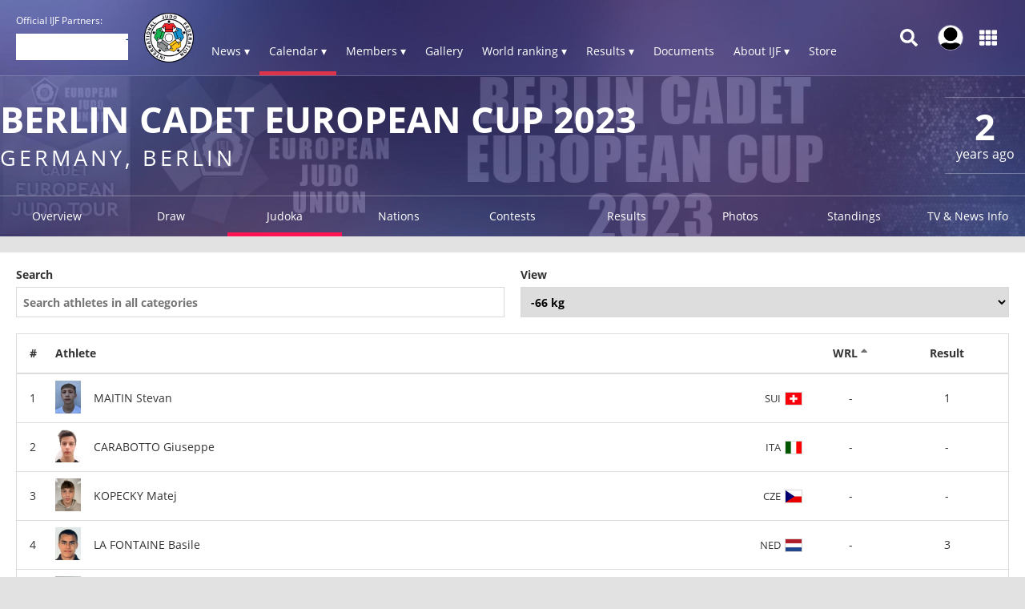

--- FILE ---
content_type: text/html; charset=UTF-8
request_url: https://www.ijf.org/competition/2548/judoka_athletes?id_weight=63
body_size: 10548
content:
<!DOCTYPE html>
<html lang="en">
<head>
    <!-- Required meta tags always come first -->
    <meta charset="utf-8">
    <meta name="viewport" content="width=device-width, initial-scale=1, shrink-to-fit=no">
    <meta http-equiv="x-ua-compatible" content="ie=edge">
    <link rel="manifest" href="https://www.ijf.org/manifest.json">

    
    <meta property="fb:app_id" content="388978251956720"/>
    <meta property="fb:pages" content="172736468535" />

            <meta name="description" content="Berlin Cadet European Cup 2023, from 14 October to 15 October in Germany, Berlin, 25 countries and 386 judoka"/>
                <meta name="keywords"
              content="International Judo Federation, IJF, FIJ, judo, federation, olympic, sport, martial art, education, peace, children, Jigoro Kano"/>
        <title>Berlin Cadet European Cup 2023 / IJF.org</title>

    
    
    <link rel="apple-touch-icon-precomposed" sizes="57x57" href="https://78884ca60822a34fb0e6-082b8fd5551e97bc65e327988b444396.ssl.cf3.rackcdn.com/icons/favicons/apple-touch-icon-57x57.png" />
<link rel="apple-touch-icon-precomposed" sizes="114x114" href="https://78884ca60822a34fb0e6-082b8fd5551e97bc65e327988b444396.ssl.cf3.rackcdn.com/icons/favicons/apple-touch-icon-114x114.png" />
<link rel="apple-touch-icon-precomposed" sizes="72x72" href="https://78884ca60822a34fb0e6-082b8fd5551e97bc65e327988b444396.ssl.cf3.rackcdn.com/icons/favicons/apple-touch-icon-72x72.png" />
<link rel="apple-touch-icon-precomposed" sizes="144x144" href="https://78884ca60822a34fb0e6-082b8fd5551e97bc65e327988b444396.ssl.cf3.rackcdn.com/icons/favicons/apple-touch-icon-144x144.png" />
<link rel="apple-touch-icon-precomposed" sizes="60x60" href="https://78884ca60822a34fb0e6-082b8fd5551e97bc65e327988b444396.ssl.cf3.rackcdn.com/icons/favicons/apple-touch-icon-60x60.png" />
<link rel="apple-touch-icon-precomposed" sizes="120x120" href="https://78884ca60822a34fb0e6-082b8fd5551e97bc65e327988b444396.ssl.cf3.rackcdn.com/icons/favicons/apple-touch-icon-120x120.png" />
<link rel="apple-touch-icon-precomposed" sizes="76x76" href="https://78884ca60822a34fb0e6-082b8fd5551e97bc65e327988b444396.ssl.cf3.rackcdn.com/icons/favicons/apple-touch-icon-76x76.png" />
<link rel="apple-touch-icon-precomposed" sizes="152x152" href="https://78884ca60822a34fb0e6-082b8fd5551e97bc65e327988b444396.ssl.cf3.rackcdn.com/icons/favicons/apple-touch-icon-152x152.png" />
<link rel="icon" type="image/png" href="https://78884ca60822a34fb0e6-082b8fd5551e97bc65e327988b444396.ssl.cf3.rackcdn.com/icons/favicons/favicon-196x196.png" sizes="196x196" />
<link rel="icon" type="image/png" href="https://78884ca60822a34fb0e6-082b8fd5551e97bc65e327988b444396.ssl.cf3.rackcdn.com/icons/favicons/favicon-96x96.png" sizes="96x96" />
<link rel="icon" type="image/png" href="https://78884ca60822a34fb0e6-082b8fd5551e97bc65e327988b444396.ssl.cf3.rackcdn.com/icons/favicons/favicon-32x32.png" sizes="32x32" />
<link rel="icon" type="image/png" href="https://78884ca60822a34fb0e6-082b8fd5551e97bc65e327988b444396.ssl.cf3.rackcdn.com/icons/favicons/favicon-16x16.png" sizes="16x16" />
<link rel="icon" type="image/png" href="https://78884ca60822a34fb0e6-082b8fd5551e97bc65e327988b444396.ssl.cf3.rackcdn.com/icons/favicons/favicon-128.png" sizes="128x128" />
<meta name="application-name" content="IJF.org"/>
<meta name="msapplication-TileColor" content="#FFFFFF" />
<meta name="msapplication-TileImage" content="https://78884ca60822a34fb0e6-082b8fd5551e97bc65e327988b444396.ssl.cf3.rackcdn.com/icons/favicons/mstile-144x144.png" />
<meta name="msapplication-square70x70logo" content="https://78884ca60822a34fb0e6-082b8fd5551e97bc65e327988b444396.ssl.cf3.rackcdn.com/icons/favicons/mstile-70x70.png" />
<meta name="msapplication-square150x150logo" content="https://78884ca60822a34fb0e6-082b8fd5551e97bc65e327988b444396.ssl.cf3.rackcdn.com/icons/favicons/mstile-150x150.png" />
<meta name="msapplication-wide310x150logo" content="https://78884ca60822a34fb0e6-082b8fd5551e97bc65e327988b444396.ssl.cf3.rackcdn.com/icons/favicons/mstile-310x150.png" />
<meta name="msapplication-square310x310logo" content="https://78884ca60822a34fb0e6-082b8fd5551e97bc65e327988b444396.ssl.cf3.rackcdn.com/icons/favicons/mstile-310x310.png" />
<link rel="icon" href="https://78884ca60822a34fb0e6-082b8fd5551e97bc65e327988b444396.ssl.cf3.rackcdn.com/icons/favicons/logo_60_trans.png">

    <link async href='https://c77a4ae6ed10bab81711-4c23b04bdc507f7807e347fe453c3326.ssl.cf3.rackcdn.com/www/fonts/perm/68503a8ee063ce06b3ec533d6b93be42.css' rel=stylesheet type="text/css">

    
        <link rel="stylesheet" href="/build/frontend_2018/index.css?ts=1768918543573">


    <link rel="icon" href="https://www.ijf.org/assets/frontend/2017/logo_60_trans.png?1611338650">

    <script id="Cookiebot" src="https://consent.cookiebot.com/uc.js" data-cbid="a72c754c-79dd-4780-a1c8-412c23eda780" data-blockingmode="auto" type="text/javascript"></script>

    
    <script>
    
        var _CONF = {
            base_url: 'https://www.ijf.org',
            api_url: '/internal_api/',
            data_api_url: 'https://data.ijf.org/',
                            data_api_v2_url: 'https://datav2.ijf.org/',
            
            // data_api_v2_url: 'https://ijfdatav2.local.datastat.si/',
            // data_api_url: 'http://localhost:30030/', // TODO DONT FORGET TO COMMENT THIS!
            // data_api_url: 'https://data.ijf.loc/',
            judoka_url_template: '/judoka/__ID__',
            country_url_template: '/country/__IOC__',
            competition_url_template: '/competition/__ID__',
            news_url_template: '/news/show/__SLUG__',
            tag_url_template: '/news/search?tag%5B0%5D=tag%3A__ID__%3A__TEXT__',
            i18nLanguages: [{"code":"en_US","name":"English"}],
            i18nCurrentLanguage: 'en_US',
            video_library_url: '/video_library',
            search_url_template: '/search',
            rmp_key: 'Kl8lc3F1MmVvZD9yb201ZGFzaXMzMGRiMEElXyo='
        };

        var JS_VARS = [];

        window.IJF = { _CONF: _CONF };
        IJF.__waiters = [];
        IJF.startup = function(callback) {
            IJF.__waiters.push(callback);
        };
    </script>

</head>

<script async src="https://www.googletagmanager.com/gtag/js?id=G-0ZD0JD0YX9"></script>
<script>
  window.dataLayer = window.dataLayer || [];
  function gtag(){dataLayer.push(arguments);}
  gtag('js', new Date());

  gtag('config', 'G-0ZD0JD0YX9');
</script>

<body class="template-ijf  menu_closed page--competition page--competition-judoka_athletes ">
            <header>
                                <div class="template-HB template-HB__header template-HB__header--animable">
    <div class="template-HB__headerlimit">
        <div class="template-HB__headeritems">
            <div class="sliding-sponsors">
                <div class="sliding-sponsors__title">
                    Official IJF Partners:
                </div>
                <div class="sliding-sponsors__sponsor">
                </div>
            </div>

            <div class="menulogo">
                <a class="menulogo__link" href="https://www.ijf.org">
                    <img loading="lazy" src="https://78884ca60822a34fb0e6-082b8fd5551e97bc65e327988b444396.ssl.cf3.rackcdn.com/icons/ijf_logo_color/AppIcon98x98@2x.png">
                </a>
            </div>

            <div class="menuitems">
                <a class="menuitems__item menuitems__item--news ">News ▾</a>

                <a class="menuitems__item menuitems__item--calendar menuitems__item--active">Calendar ▾</a>

                <a class="menuitems__item menuitems__item--members ">Members ▾</a>


                
                <a class="menuitems__item " href="/galleries">Gallery</a>

                <a class="menuitems__item menuitems__item--world_ranking ">World ranking ▾</a>

                <a class="menuitems__item menuitems__item--results ">Results ▾</a>

                <a class="menuitems__item " href="/documents">Documents</a>

                <a class="menuitems__item menuitems__item--about_ijf ">About IJF ▾</a>

                <a class="menuitems__item" href="https://ijfstore.org/" target="_blank">Store</a>
                
                            </div>

            <div class="component-accountbar">

                <div class="accountbar__search">
                    <svg aria-hidden="true" focusable="false" data-prefix="fas" data-icon="search" class="svg-inline--fa fa-search fa-w-16" role="img" xmlns="http://www.w3.org/2000/svg" viewBox="0 0 512 512"><path fill="currentColor" d="M505 442.7L405.3 343c-4.5-4.5-10.6-7-17-7H372c27.6-35.3 44-79.7 44-128C416 93.1 322.9 0 208 0S0 93.1 0 208s93.1 208 208 208c48.3 0 92.7-16.4 128-44v16.3c0 6.4 2.5 12.5 7 17l99.7 99.7c9.4 9.4 24.6 9.4 33.9 0l28.3-28.3c9.4-9.4 9.4-24.6.1-34zM208 336c-70.7 0-128-57.2-128-128 0-70.7 57.2-128 128-128 70.7 0 128 57.2 128 128 0 70.7-57.2 128-128 128z"></path></svg>
                </div>

                <div class="accountbar__user_profile">
                                            <div class="profile_image" onclick="location.href='https://account.ijf.org/Account/Login?backTo=http://www.ijf.org/competition/2548/judoka_athletes?id_weight=63'">
                            <img href="https://account.ijf.org/Account/Login?backTo=http://www.ijf.org/competition/2548/judoka_athletes?id_weight=63" src="https://78884ca60822a34fb0e6-082b8fd5551e97bc65e327988b444396.ssl.cf3.rackcdn.com/user_profile/default.jpg" alt="">
                        </div>
                                    </div>

                <div class="accountbar__products">
                    <svg aria-hidden="true" focusable="false" data-prefix="fas" data-icon="th" class="svg-inline--fa fa-th fa-w-16" role="img" xmlns="http://www.w3.org/2000/svg" viewBox="0 0 512 512"><path fill="currentColor" d="M149.333 56v80c0 13.255-10.745 24-24 24H24c-13.255 0-24-10.745-24-24V56c0-13.255 10.745-24 24-24h101.333c13.255 0 24 10.745 24 24zm181.334 240v-80c0-13.255-10.745-24-24-24H205.333c-13.255 0-24 10.745-24 24v80c0 13.255 10.745 24 24 24h101.333c13.256 0 24.001-10.745 24.001-24zm32-240v80c0 13.255 10.745 24 24 24H488c13.255 0 24-10.745 24-24V56c0-13.255-10.745-24-24-24H386.667c-13.255 0-24 10.745-24 24zm-32 80V56c0-13.255-10.745-24-24-24H205.333c-13.255 0-24 10.745-24 24v80c0 13.255 10.745 24 24 24h101.333c13.256 0 24.001-10.745 24.001-24zm-205.334 56H24c-13.255 0-24 10.745-24 24v80c0 13.255 10.745 24 24 24h101.333c13.255 0 24-10.745 24-24v-80c0-13.255-10.745-24-24-24zM0 376v80c0 13.255 10.745 24 24 24h101.333c13.255 0 24-10.745 24-24v-80c0-13.255-10.745-24-24-24H24c-13.255 0-24 10.745-24 24zm386.667-56H488c13.255 0 24-10.745 24-24v-80c0-13.255-10.745-24-24-24H386.667c-13.255 0-24 10.745-24 24v80c0 13.255 10.745 24 24 24zm0 160H488c13.255 0 24-10.745 24-24v-80c0-13.255-10.745-24-24-24H386.667c-13.255 0-24 10.745-24 24v80c0 13.255 10.745 24 24 24zM181.333 376v80c0 13.255 10.745 24 24 24h101.333c13.255 0 24-10.745 24-24v-80c0-13.255-10.745-24-24-24H205.333c-13.255 0-24 10.745-24 24z"></path></svg>
                </div>
            </div>

            <div class="template-HB__mobile-menu-icons">
                <div class="template-HB__mobile-search">
                    <svg aria-hidden="true" focusable="false" data-prefix="fas" data-icon="search" class="svg-inline--fa fa-search fa-w-16" role="img" xmlns="http://www.w3.org/2000/svg" viewBox="0 0 512 512"><path fill="currentColor" d="M505 442.7L405.3 343c-4.5-4.5-10.6-7-17-7H372c27.6-35.3 44-79.7 44-128C416 93.1 322.9 0 208 0S0 93.1 0 208s93.1 208 208 208c48.3 0 92.7-16.4 128-44v16.3c0 6.4 2.5 12.5 7 17l99.7 99.7c9.4 9.4 24.6 9.4 33.9 0l28.3-28.3c9.4-9.4 9.4-24.6.1-34zM208 336c-70.7 0-128-57.2-128-128 0-70.7 57.2-128 128-128 70.7 0 128 57.2 128 128 0 70.7-57.2 128-128 128z"></path></svg>
                </div>

                <div class="template-HB__mobile-menu">
                    <svg aria-hidden="true" data-prefix="fas" data-icon="bars" class="svg-inline--fa fa-bars fa-w-14" role="img" xmlns="http://www.w3.org/2000/svg" viewBox="0 0 448 512">
                        <path fill="currentColor" d="M16 132h416c8.837 0 16-7.163 16-16V76c0-8.837-7.163-16-16-16H16C7.163 60 0 67.163 0 76v40c0 8.837 7.163 16 16 16zm0 160h416c8.837 0 16-7.163 16-16v-40c0-8.837-7.163-16-16-16H16c-8.837 0-16 7.163-16 16v40c0 8.837 7.163 16 16 16zm0 160h416c8.837 0 16-7.163 16-16v-40c0-8.837-7.163-16-16-16H16c-8.837 0-16 7.163-16 16v40c0 8.837 7.163 16 16 16z"></path>
                    </svg>
                </div>
            </div>
        </div>
    </div>
</div>

<div class="component-dropdown component-dropdown--news">
    <div class="dropdown-links">
        <a class="dropdown-links__link" href="/news/list?tag[0]=tag:3:interview">Interviews <br><small>Read interviews.</small></a>
        <a class="dropdown-links__link" href="/news/list?tag[0]=competition">Competition <br><small>News about Judo competitions.</small></a>
        <a class="dropdown-links__link" href="/news/list?tag[0]=tag:2:story">Stories <br><small>Interesting judo stories.</small></a>
        <a class="dropdown-links__link" href="/news">All news<br> <small>All judo related news.</small></a>
    </div>
</div>

<div class="component-dropdown component-dropdown--calendar">
    <div class="dropdown-links">
        <a class="dropdown-links__link" href="/calendar?age=world_tour">IJF World Tour</a>
        <a class="dropdown-links__link" href="/calendar?age=sen">Seniors</a>
        <a class="dropdown-links__link" href="/calendar?age=jun">Juniors</a>
        <a class="dropdown-links__link" href="/calendar?age=cad">Cadets</a>
        <a class="dropdown-links__link" href="/calendar?age=othr">Other</a>
        <a class="dropdown-links__link" href="/calendar?age=all">All categories</a>
    </div>
</div>

<div class="component-dropdown component-dropdown--members">
    <div class="dropdown-links">
        <a class="dropdown-links__link" href="/judoka">Judoka</a>
        <a class="dropdown-links__link" href="/countries">National federations</a>
    </div>
</div>

<div class="component-dropdown component-dropdown--gallery">
    <div class="dropdown-links">
                <a class="dropdown-links__link" href="/galleries">All galleries</a>
    </div>
</div>

<div class="component-dropdown component-dropdown--world_ranking">
    <div class="dropdown__content">
        <div class="dropdown__content__split">
            <div class="dropdown__content__split__items">
                <p class="dropdown__item">Seniors</p>
                <a class="dropdown__item__wrl" href="/wrl?category=all_male">Men</a>
                <a class="dropdown__item__wrl" href="/wrl?category=all_female">Women</a>
                <a class="dropdown__item__wrl" href="/wrl_nations">Nations</a>
            </div>
            <div class="dropdown__content__split__items">
                <p class="dropdown__item">Juniors</p>
                <a class="dropdown__item__wrl" href="/wrl?age=jun&category=all_male">Men</a>
                <a class="dropdown__item__wrl" href="/wrl?age=jun&category=all_female">Women</a>
                            </div>
            <div class="dropdown__content__split__items">
                <p class="dropdown__item">Cadets</p>
                <a class="dropdown__item__wrl" href="/wrl?age=cad&category=all_male">Men</a>
                <a class="dropdown__item__wrl" href="/wrl?age=cad&category=all_female">Women</a>
                            </div>
        </div>

        <div class="dropdown__content__split">
            <div class="dropdown__content__split__items">
                <p class="dropdown__item">Olympic Games 2024</p>
                                    <a class="dropdown__item__wrl" href="/wrl_olympic?category=all_male">Men</a>
                    <a class="dropdown__item__wrl" href="/wrl_olympic?category=all_female">Women</a>
                    <a class="dropdown__item__wrl" href="/wrl_olympic_teams">Teams</a>
                            </div>
                    </div>
        <div>
            <p class="dropdown__item">Downloads</p>
            <a class="dropdown__item__wrl" href="/wrl_downloads">Download official Ranking PDFs</a>
        </div>
    </div>
</div>

<div class="component-dropdown component-dropdown--results">
    <div class="dropdown-links">
        <a class="dropdown-links__link" href="/results">Browse Results</a>
        <a class="dropdown-links__link" href="https://live.ijf.org">Live Competitions</a>
    </div>
</div>

<div class="component-dropdown component-dropdown--about_ijf">
    <div class="dropdown-links">
        <a class="dropdown-links__link" href="/ijf/organisation">Organisation</a>
        <a class="dropdown-links__link" href="/ijf/commissions">Commissions</a>
        <a class="dropdown-links__link" href="/page/presidents-corner">President's Corner</a>
        <a class="dropdown-links__link" href="/cleanjudo">Clean Judo</a>
        <a class="dropdown-links__link" href="/history">History and Culture</a>
        <a class="dropdown-links__link" href="/links">Links</a>
        <a class="dropdown-links__link" href="/supplier-list">Official Supplier List</a>
    </div>
</div>

<div class="component-dropdown component-dropdown--products">
            <a class="product" href="https://account.ijf.org/Account/Login?backTo=https://www.ijf.org/">
            <div class="product__icon" style="background-image: url(https://78884ca60822a34fb0e6-082b8fd5551e97bc65e327988b444396.ssl.cf3.rackcdn.com/up/2020/09/IJF_product_icon_IJForg-159895-1598953024.png)"></div>
            <div class="product__name ">IJF.org</div>
        </a>
            <a class="product" href="https://account.ijf.org/Account/Login?backTo=https://judotv.com/api/auth/external&amp;rnd=8748353">
            <div class="product__icon" style="background-image: url(https://78884ca60822a34fb0e6-082b8fd5551e97bc65e327988b444396.ssl.cf3.rackcdn.com/up/2023/08/judotv-logo-1692187158-1692187158.png)"></div>
            <div class="product__name ">JudoTv</div>
        </a>
            <a class="product" href="https://judobase.ijf.org/">
            <div class="product__icon" style="background-image: url(https://78884ca60822a34fb0e6-082b8fd5551e97bc65e327988b444396.ssl.cf3.rackcdn.com/up/2020/09/IJF_product_icon_Judobase-1598-1598953010.png)"></div>
            <div class="product__name ">Judobase</div>
        </a>
            <a class="product" href="https://account.ijf.org/Account/Login?backTo=https://schools.ijf.org/">
            <div class="product__icon" style="background-image: url(https://78884ca60822a34fb0e6-082b8fd5551e97bc65e327988b444396.ssl.cf3.rackcdn.com/up/2020/09/IJF_product_icon_Judo_in_schoo-1598953009.png)"></div>
            <div class="product__name ">Judo In Schools</div>
        </a>
            <a class="product" href="https://account.ijf.org/Account/Login?backTo=https://tagger.ijf.org/">
            <div class="product__icon" style="background-image: url(https://78884ca60822a34fb0e6-082b8fd5551e97bc65e327988b444396.ssl.cf3.rackcdn.com/up/2020/09/IJF_product_icon_Analyzer-1598-1598953002.png)"></div>
            <div class="product__name ">Analyzer</div>
        </a>
            <a class="product" href="https://account.ijf.org/Account/Login">
            <div class="product__icon" style="background-image: url(https://78884ca60822a34fb0e6-082b8fd5551e97bc65e327988b444396.ssl.cf3.rackcdn.com/up/2020/09/IJF_product_icon_Account-15990-1599039491.png)"></div>
            <div class="product__name ">Account</div>
        </a>
            <a class="product" href="https://account.ijf.org/Account/Login?backTo=https://veterans.ijf.org/">
            <div class="product__icon" style="background-image: url(https://78884ca60822a34fb0e6-082b8fd5551e97bc65e327988b444396.ssl.cf3.rackcdn.com/up/2020/09/IJF_product_icon_Veterans-1598-1598953020.png)"></div>
            <div class="product__name ">Veterans</div>
        </a>
            <a class="product" href="https://admin.judobase.org/">
            <div class="product__icon" style="background-image: url(https://78884ca60822a34fb0e6-082b8fd5551e97bc65e327988b444396.ssl.cf3.rackcdn.com/up/2020/09/IJF_product_icon_Admin-1598952-1598952997.png)"></div>
            <div class="product__name ">Admin</div>
        </a>
            <a class="product" href="https://www.ijf.org/__travel_link">
            <div class="product__icon" style="background-image: url(https://78884ca60822a34fb0e6-082b8fd5551e97bc65e327988b444396.ssl.cf3.rackcdn.com/up/2020/09/IJF_product_icon_Travel-159895-1598953014.png)"></div>
            <div class="product__name ">Travel</div>
        </a>
    </div>

<div class="component-dropdown component-dropdown--search">
    <div id="search_box_holder_menu" class="display-on-new-pages search_box_holder--menu">
        <div id="search_box" class="search_box">
            <div class="input-holder">
                <input type="text" placeholder="Search ...">
            </div>
        </div>
    </div>
</div>



<div class="component-mobile-menu component-mobile-menu--dark-theme" style="z-index: 10105;">
    <div class="component-mobile-menu__content">
        <div class="component-mobile-menu__head__ijf">
            <div class="component-mobile-menu__head__exit">
                <svg aria-hidden="true" data-prefix="fas" data-icon="times" class="svg-inline--fa fa-times fa-w-11"
                     role="img" xmlns="http://www.w3.org/2000/svg" viewBox="0 0 352 512">
                    <path fill="currentColor"
                          d="M242.72 256l100.07-100.07c12.28-12.28 12.28-32.19 0-44.48l-22.24-22.24c-12.28-12.28-32.19-12.28-44.48 0L176 189.28 75.93 89.21c-12.28-12.28-32.19-12.28-44.48 0L9.21 111.45c-12.28 12.28-12.28 32.19 0 44.48L109.28 256 9.21 356.07c-12.28 12.28-12.28 32.19 0 44.48l22.24 22.24c12.28 12.28 32.2 12.28 44.48 0L176 322.72l100.07 100.07c12.28 12.28 32.2 12.28 44.48 0l22.24-22.24c12.28-12.28 12.28-32.19 0-44.48L242.72 256z"></path>
                </svg>
            </div>
            <div class="component-mobile-menu__head__logo">
                <img loading="lazy" src="https://78884ca60822a34fb0e6-082b8fd5551e97bc65e327988b444396.ssl.cf3.rackcdn.com/icons/ijf_logo_color/AppIcon98x98@2x.png">
            </div>
                            <a href="https://account.ijf.org/Account/Login?backTo=http://www.ijf.org/competition/2548/judoka_athletes?id_weight=63" class="component-mobile-menu__item component-mobile-menu__item--sign-in">Sign in</a>
                    </div>

        <div class="component-mobile-menu__item " onclick="this.nextElementSibling.classList.toggle('component-mobile-menu__submenu--opened')">
            <div class="component-mobile-menu__item__title">News ▾</div>
        </div>

        <div class="component-mobile-menu__submenu">
            <a class="component-mobile-menu__item" href="/news/list?tag[0]=tag:3:interview">
                <div class="component-mobile-menu__item__title">Interviews <br><small>Read interviews.</small></div>
            </a>
            <a class="component-mobile-menu__item" href="/news/list?tag[0]=competition">
                <div class="component-mobile-menu__item__title">Competition <br><small>News about Judo competitions.</small></div>
            </a>
            <a class="component-mobile-menu__item" href="/news/list?tag[0]=tag:2:story">
                <div class="component-mobile-menu__item__title">Stories <br><small>Interesting judo stories.</small></div>
            </a>
            <a class="component-mobile-menu__item" href="/news">
                <div class="component-mobile-menu__item__title">All news<br> <small>All judo related news.</small></div>
            </a>
        </div>

        <div class="component-mobile-menu__item component-mobile-menu__item--active" onclick="this.nextElementSibling.classList.toggle('component-mobile-menu__submenu--opened')">
            <div class="component-mobile-menu__item__title">Calendar ▾</div>
        </div>

        <div class="component-mobile-menu__submenu">
            <a class="component-mobile-menu__item" href="/calendar?age=world_tour">
                <div class="component-mobile-menu__item__title">IJF World Tour</div>
            </a>
            <a class="component-mobile-menu__item" href="/calendar?age=sen">
                <div class="component-mobile-menu__item__title">Seniors</div>
            </a>
            <a class="component-mobile-menu__item" href="/calendar?age=jun">
                <div class="component-mobile-menu__item__title">Juniors</div>
            </a>
            <a class="component-mobile-menu__item" href="/calendar?age=cad">
                <div class="component-mobile-menu__item__title">Cadets</div>
            </a>
            <a class="component-mobile-menu__item" href="/calendar?age=othr">
                <div class="component-mobile-menu__item__title">Other</div>
            </a>
            <a class="component-mobile-menu__item" href="/calendar?age=all">
                <div class="component-mobile-menu__item__title">All categories</div>
            </a>
        </div>

        <div class="component-mobile-menu__item " onclick="this.nextElementSibling.classList.toggle('component-mobile-menu__submenu--opened')">
            <div class="component-mobile-menu__item__title">Members ▾</div>
        </div>

        <div class="component-mobile-menu__submenu">
            <a class="component-mobile-menu__item" href="/judoka">
                <div class="component-mobile-menu__item__title">Judoka</div>
            </a>
            <a class="component-mobile-menu__item" href="/countries">
                <div class="component-mobile-menu__item__title">National federations</div>
            </a>
        </div>

        <a href="/galleries" class="component-mobile-menu__item ">
            <div class="component-mobile-menu__item__title">Gallery</div>
        </a>

        
        <div class="component-mobile-menu__item " onclick="this.nextElementSibling.classList.toggle('component-mobile-menu__submenu--opened')">
            <div class="component-mobile-menu__item__title">Rankings ▾</div>
        </div>

        <div class="component-mobile-menu__submenu">
            <a class="component-mobile-menu__item " href="/wrl">
                <div class="component-mobile-menu__item__title">World Ranking - Seniors</div>
            </a>
            <a class="component-mobile-menu__item " href="/wrl?age=cad&amp;category=all">
                <div class="component-mobile-menu__item__title">World Ranking - Cadets</div>
            </a>
            <a class="component-mobile-menu__item " href="/wrl?age=jun&amp;category=all">
                <div class="component-mobile-menu__item__title">World Ranking - Juniors</div>
            </a>

            <a class="component-mobile-menu__item " href="/wrl_nations">
                <div class="component-mobile-menu__item__title">Nations Ranking - Seniors</div>
            </a>
            
                            <a class="component-mobile-menu__item " href="/wrl_olympic">
                    <div class="component-mobile-menu__item__title">Ranking for Olympics - Individuals</div>
                </a>
                <a class="component-mobile-menu__item " href="/wrl_olympic_teams">
                    <div class="component-mobile-menu__item__title">Ranking for Olympics - Teams</div>
                </a>
                                    <a class="component-mobile-menu__item " href="/wrl_downloads">
                <div class="component-mobile-menu__item__title">PDF Downloads</div>
            </a>
        </div>

        <div class="component-mobile-menu__item " onclick="this.nextElementSibling.classList.toggle('component-mobile-menu__submenu--opened')">
            <div class="component-mobile-menu__item__title">Results ▾</div>
        </div>


        <div class="component-mobile-menu__submenu">
            <a class="component-mobile-menu__item" href="/results">
                <div class="component-mobile-menu__item__title">Browse Recent Results</div>
            </a>
            <a class="component-mobile-menu__item" href="https://live.ijf.org">
                <div class="component-mobile-menu__item__title">Live Competitions</div>
            </a>
        </div>

        <a href="/documents" class="component-mobile-menu__item ">
            <div class="component-mobile-menu__item__title">Documents</div>
        </a>

        <div class="component-mobile-menu__item " onclick="this.nextElementSibling.classList.toggle('component-mobile-menu__submenu--opened')">
            <div class="component-mobile-menu__item__title">About IJF ▾</div>
        </div>

        <div class="component-mobile-menu__submenu">
            <a class="component-mobile-menu__item" href="/ijf/organisation">
                <div class="component-mobile-menu__item__title">Organisation</div>
            </a>
            <a class="component-mobile-menu__item" href="/ijf/commissions">
                <div class="component-mobile-menu__item__title">Commissions</div>
            </a>
            <a class="component-mobile-menu__item" href="/page/presidents-corner">
                <div class="component-mobile-menu__item__title">President's Corner</div>
            </a>
            <a class="component-mobile-menu__item" href="/cleanjudo">
                <div class="component-mobile-menu__item__title">Clean Judo</div>
            </a>
            <a class="component-mobile-menu__item" href="/history">
                <div class="component-mobile-menu__item__title">History and Culture</div>
            </a>
            <a class="component-mobile-menu__item" href="/links">
                <div class="component-mobile-menu__item__title">Links</div>
            </a>
            <a class="component-mobile-menu__item" href="/supplier-list">
                <div class="component-mobile-menu__item__title">Official Supplier List</div>
            </a>
        </div>

        <a href="https://ijfstore.org/" class="component-mobile-menu__item" target="_blank">
            <div class="component-mobile-menu__item__title">Store</div>
        </a>

        
        
        <div class="component-mobile-menu__separator"></div>

        <div class="component-mobile-menu__product-group">
                            <a class="component-mobile-menu__product" href="https://account.ijf.org/Account/Login?backTo=https://www.ijf.org/">
                    <div class="component-mobile-menu__product__icon" style="background-image: url(https://78884ca60822a34fb0e6-082b8fd5551e97bc65e327988b444396.ssl.cf3.rackcdn.com/up/2020/09/IJF_product_icon_IJForg-159895-1598953024.png)"></div>
                    <div class="component-mobile-menu__product__name">IJF.org</div>
                </a>
                            <a class="component-mobile-menu__product" href="https://account.ijf.org/Account/Login?backTo=https://judotv.com/api/auth/external&amp;rnd=8748353">
                    <div class="component-mobile-menu__product__icon" style="background-image: url(https://78884ca60822a34fb0e6-082b8fd5551e97bc65e327988b444396.ssl.cf3.rackcdn.com/up/2023/08/judotv-logo-1692187158-1692187158.png)"></div>
                    <div class="component-mobile-menu__product__name">JudoTv</div>
                </a>
                            <a class="component-mobile-menu__product" href="https://judobase.ijf.org/">
                    <div class="component-mobile-menu__product__icon" style="background-image: url(https://78884ca60822a34fb0e6-082b8fd5551e97bc65e327988b444396.ssl.cf3.rackcdn.com/up/2020/09/IJF_product_icon_Judobase-1598-1598953010.png)"></div>
                    <div class="component-mobile-menu__product__name">Judobase</div>
                </a>
                            <a class="component-mobile-menu__product" href="https://account.ijf.org/Account/Login?backTo=https://schools.ijf.org/">
                    <div class="component-mobile-menu__product__icon" style="background-image: url(https://78884ca60822a34fb0e6-082b8fd5551e97bc65e327988b444396.ssl.cf3.rackcdn.com/up/2020/09/IJF_product_icon_Judo_in_schoo-1598953009.png)"></div>
                    <div class="component-mobile-menu__product__name">Judo In Schools</div>
                </a>
                            <a class="component-mobile-menu__product" href="https://account.ijf.org/Account/Login?backTo=https://tagger.ijf.org/">
                    <div class="component-mobile-menu__product__icon" style="background-image: url(https://78884ca60822a34fb0e6-082b8fd5551e97bc65e327988b444396.ssl.cf3.rackcdn.com/up/2020/09/IJF_product_icon_Analyzer-1598-1598953002.png)"></div>
                    <div class="component-mobile-menu__product__name">Analyzer</div>
                </a>
                            <a class="component-mobile-menu__product" href="https://account.ijf.org/Account/Login">
                    <div class="component-mobile-menu__product__icon" style="background-image: url(https://78884ca60822a34fb0e6-082b8fd5551e97bc65e327988b444396.ssl.cf3.rackcdn.com/up/2020/09/IJF_product_icon_Account-15990-1599039491.png)"></div>
                    <div class="component-mobile-menu__product__name">Account</div>
                </a>
                            <a class="component-mobile-menu__product" href="https://account.ijf.org/Account/Login?backTo=https://veterans.ijf.org/">
                    <div class="component-mobile-menu__product__icon" style="background-image: url(https://78884ca60822a34fb0e6-082b8fd5551e97bc65e327988b444396.ssl.cf3.rackcdn.com/up/2020/09/IJF_product_icon_Veterans-1598-1598953020.png)"></div>
                    <div class="component-mobile-menu__product__name">Veterans</div>
                </a>
                            <a class="component-mobile-menu__product" href="https://admin.judobase.org/">
                    <div class="component-mobile-menu__product__icon" style="background-image: url(https://78884ca60822a34fb0e6-082b8fd5551e97bc65e327988b444396.ssl.cf3.rackcdn.com/up/2020/09/IJF_product_icon_Admin-1598952-1598952997.png)"></div>
                    <div class="component-mobile-menu__product__name">Admin</div>
                </a>
                            <a class="component-mobile-menu__product" href="https://www.ijf.org/__travel_link">
                    <div class="component-mobile-menu__product__icon" style="background-image: url(https://78884ca60822a34fb0e6-082b8fd5551e97bc65e327988b444396.ssl.cf3.rackcdn.com/up/2020/09/IJF_product_icon_Travel-159895-1598953014.png)"></div>
                    <div class="component-mobile-menu__product__name">Travel</div>
                </a>
                    </div>
    </div>
</div>


<script>
    IJF.startup(function() {
        IJF.initMenuSearch(document.getElementById('search_box_holder_menu'));
        IJF.initSlidingSponsors("/sponsors");
    });

    var MENU_IS_OPENED = false;
    setInterval(function(){
        var scrollTop = window.pageYOffset || document.documentElement.scrollTop;
        if(scrollTop > 10){
            document.querySelector('.template-HB__header').classList.add('template-HB__header--with_bg')
        }else{
            document.querySelector('.template-HB__header').classList.remove('template-HB__header--with_bg')
        }
    }, 100);

    function hideOpenedMenus() {
        for (let menu of document.getElementsByClassName("component-dropdown--opened")) {
            menu.classList.remove('component-dropdown--opened');
        }
    }

    function switchDropdown(buttonClass, dropdownClass, align = 'left') {
        let dropdownEl = document.getElementsByClassName(dropdownClass)[0];
        let show = !dropdownEl.classList.contains("component-dropdown--opened");

        hideOpenedMenus();

        let isMobileResolution = window.outerWidth < 1024

        let div_el = document.getElementsByClassName(buttonClass);
        let div_el_bar = document.getElementsByClassName("template-HB__header")[0];
        let rect = div_el[0].getBoundingClientRect();


        let x = align === 'left' ? rect.left : rect.left + div_el[0].offsetWidth;

        let y = div_el_bar.offsetHeight;

        dropdownEl.style.top = y + "px";

        if (!show) {
            dropdownEl.classList.add("component-dropdown--closing");
            setTimeout(function () {
                dropdownEl.classList.remove("component-dropdown--closing");
            }, 500);
        }

        if (show) {
            dropdownEl.classList.add('component-dropdown--opened');
        } else {
            dropdownEl.classList.remove('component-dropdown--opened');
        }

        if (align === 'right') {
            x -= dropdownEl.offsetWidth;
        }

        if(isMobileResolution){
            dropdownEl.style.left = "0px"; // use all available width
            dropdownEl.style.right = "0px"; // use all available width
        }else{
            dropdownEl.style.left = x + "px";
        }

    }

    function initMenus() {

        let news = document.getElementsByClassName("menuitems__item--news");
        if (news.length !== 0) {
            news[0].addEventListener("click", function (e) {
                e.stopPropagation();
                switchDropdown("menuitems__item--news", "component-dropdown--news");
            });
        }

        let calendar = document.getElementsByClassName("menuitems__item--calendar");
        if (calendar.length !== 0) {
            calendar[0].addEventListener("click", function (e) {
                e.stopPropagation();
                switchDropdown("menuitems__item--calendar", "component-dropdown--calendar");
            });
        }

        let members = document.getElementsByClassName("menuitems__item--members");
        if (members.length !== 0) {
            members[0].addEventListener("click", function (e) {
                e.stopPropagation();
                switchDropdown("menuitems__item--members", "component-dropdown--members");
            });
        }

        let gallery = document.getElementsByClassName("menuitems__item--gallery");
        if (gallery.length !== 0) {
            gallery[0].addEventListener("click", function (e) {
                e.stopPropagation();
                switchDropdown("menuitems__item--gallery", "component-dropdown--gallery");
            });
        }

        let world_ranking = document.getElementsByClassName("menuitems__item--world_ranking");
        if (world_ranking.length !== 0) {
            world_ranking[0].addEventListener("click", function (e) {
                e.stopPropagation();
                switchDropdown("menuitems__item--world_ranking", "component-dropdown--world_ranking");
            });
        }

        let results = document.getElementsByClassName("menuitems__item--results");
        if (results.length !== 0) {
            results[0].addEventListener("click", function (e) {
                e.stopPropagation();
                switchDropdown("menuitems__item--results", "component-dropdown--results");
            });
        }

        let about_ijf = document.getElementsByClassName("menuitems__item--about_ijf");
        if (about_ijf.length !== 0) {
            about_ijf[0].addEventListener("click", function (e) {
                e.stopPropagation();
                switchDropdown("menuitems__item--about_ijf", "component-dropdown--about_ijf");
            });
        }

        let products = document.getElementsByClassName("accountbar__products");
        if (products.length !== 0) {
            products[0].addEventListener("click", function (e) {
                e.stopPropagation();
                switchDropdown("accountbar__products", "component-dropdown--products", "right");
            });
        }

        let search = document.getElementsByClassName("accountbar__search");
        if (search.length !== 0) {
            search[0].addEventListener("click", function (e) {
                e.stopPropagation();
                switchDropdown("accountbar__search", "component-dropdown--search", 'right');
                document.querySelector('.input-holder input').focus();
            });
        }

        let searchMobile = document.getElementsByClassName("template-HB__mobile-search");
        if (searchMobile.length !== 0) {
            searchMobile[0].addEventListener("click", function (e) {
                e.stopPropagation();
                switchDropdown("template-HB__mobile-search", "component-dropdown--search", 'right');
                document.querySelector('.input-holder input').focus();
            });
        }

        if(document.getElementsByClassName("accountbar__user_profile").length){
            document.getElementsByClassName("accountbar__user_profile")[0].addEventListener("click", function (e) {
                e.stopPropagation();
                switchDropdown("accountbar__user_profile", "component-dropdown--user-info", "right");
            });
        }

        for (let drop of document.getElementsByClassName("component-dropdown")) {
            drop.addEventListener("click", function (e) { e.stopPropagation(); });
        }

        document.body.addEventListener("click", function (e) {
            hideOpenedMenus();
        });
    }

    initMenus();

    setTimeout(function(){
        document
            .querySelector('.template-HB__mobile-menu')
            .addEventListener('click', function(){
                toggleMobileMenu()
            })
        document
            .querySelector('.component-mobile-menu__head__exit')
            .addEventListener('click', function(){
                toggleMobileMenu()
            })
    }, 100)
    function toggleMobileMenu(){
        if(MENU_IS_OPENED){
            document.querySelector('.component-mobile-menu').classList.remove('component-mobile-menu--opened')
            setTimeout(function(){
                document.querySelector('.panel-drop-background').classList.remove('panel-drop-background--show')
            }, 10)
            setTimeout(function(){
                document.querySelector('.panel-drop-background').remove()
            }, 300)
        }else{
            let panel_drop_component = document.createElement('div');
            panel_drop_component.classList.add('panel-drop-background')
            setTimeout(function(){
                panel_drop_component.classList.add('panel-drop-background--show')
            }, 10)
            panel_drop_component.addEventListener('click', function(){
                toggleMobileMenu()
            })
            document.body.appendChild(panel_drop_component)
            document.querySelector('.component-mobile-menu').classList.add('component-mobile-menu--opened')
        }
        MENU_IS_OPENED = !MENU_IS_OPENED
    }
</script>                    </header>
        <main>
        <div class="for-pdf-print">
	<div class="competition-name">
		Berlin Cadet European Cup 2023
	</div>
</div>

<div class="page-header-section hide-print">
	<div class="container-narrow">
		<div class="header-img-container"  >
			<div class="background" style="background-image: url('https://res.cloudinary.com/duu3v9gfg/image/upload/t_grayscale/v1733305817/judobase_cdn/competition_banners/cont_cup_cad_ger2023.jpg')">
            </div>
			<div class="competition-header page-center">
				<div class="competition-date-status status-past">
					<div class="circley">
						<div>
														
																	<div class="days">
																					2
																														</div>
									<div class="suffix">
										years ago
									</div>
								
													</div>
					</div>
				</div>
				<div class="info">
					<div class="competition-title-hero">
						<!--<h1>-->
						<div class="title">
							Berlin Cadet European Cup 2023
						</div>
						<div class="location">
							Germany,
							Berlin
						</div>
					</div>
				</div>
			</div>

			<div class="filters">
				<div class="horizontal-filter-chooser">
					<div class="filter-items">
						<select onchange="document.location.href=this.value" class="show--xs">
							<option value="/competition/2548" >Overview</option>
															<option value="/competition/2548/draw" >Draw</option>
							
							<option value="/competition/2548/judoka_athletes" selected>Judoka</option>

							<option value="/competition/2548/judoka_nations" >Nations</option>

							
								<option value="/competition/2548/contests" >Contests</option>

								<option value="/competition/2548/results" >Results</option>

								<option value="/competition/2548/photos" >Photos & Videos</option>

								<option value="/competition/2548/standings" >Standings</option>

							
							<option value="/competition/2548/news" >News</option>

							<option value="/competition/2548/tv_news_info" >TV &amp; News Info</option>
						</select>

						<a href="/competition/2548" class="item hide--xs ">
							Overview
						</a>
													<a href="/competition/2548/draw" class="item hide--xs ">
								Draw
							</a>
												<a href="/competition/2548/judoka_athletes"
							class="item hide--xs selected">
							Judoka
						</a>
						<a href="/competition/2548/judoka_nations"
							class="item hide--xs">
							Nations
						</a>
													<a href="/competition/2548/contests" class="item hide--xs ">
								Contests
							</a>
							<a href="/competition/2548/results" class="item hide--xs ">
								Results
							</a>
							<a href="/competition/2548/photos"
								class="item hide--xs">
								Photos
							</a>
																																												<a href="/competition/2548/standings" class="item hide--xs ">
								Standings
							</a>
												<!-- <a href="/competition/2548/news" class="item hide--xs ">
							News
						</a> -->
						<a href="/competition/2548/tv_news_info" class="item hide--xs ">
							TV &amp; News Info
						</a>
					</div>
				</div>

							</div>
		</div>
	</div>
</div>
        <div class="main-content ">
            		<div class="container-narrow">
			<div class="page-content-section page-content-section--judoka_athletes">
                <div class="competition-judoka-athletes-subpage">
    <div class="athletes page-content">
        <div class="component--filters">
            <div class="filters-row">
                <div class="one-filter">
                    <div class="filter-label">Search</div>
                    
                    <div class="judoka_search-wrapper">
                        <div class="search">
                            <input placeholder="Search athletes in all categories" class="form-element" data-id_competition="2548">
                            <div class="searching-all-categories" style="display: none;">Searching all categories</div>
                        </div>
                    </div>
                </div>
                <div class="one-filter">
                    <div class="filter-label">View</div>

                    <select onchange="window.location.href=this.value">
<option
        value="/competition/2548/judoka_athletes"
        
        data-category="all"
>All</option>
<option
        value="/competition/2548/judoka_athletes?gender=m"
        
        data-category="m"
>Men</option>
        <option
                value="/competition/2548/judoka_athletes?id_weight=60"
                
                data-category="60"
        >-50 kg</option>
        <option
                value="/competition/2548/judoka_athletes?id_weight=61"
                
                data-category="61"
        >-55 kg</option>
        <option
                value="/competition/2548/judoka_athletes?id_weight=62"
                
                data-category="62"
        >-60 kg</option>
        <option
                value="/competition/2548/judoka_athletes?id_weight=63"
                 selected="selected"
                data-category="63"
        >-66 kg</option>
        <option
                value="/competition/2548/judoka_athletes?id_weight=64"
                
                data-category="64"
        >-73 kg</option>
        <option
                value="/competition/2548/judoka_athletes?id_weight=65"
                
                data-category="65"
        >-81 kg</option>
        <option
                value="/competition/2548/judoka_athletes?id_weight=66"
                
                data-category="66"
        >-90 kg</option>
        <option
                value="/competition/2548/judoka_athletes?id_weight=67"
                
                data-category="67"
        >+90 kg</option>
<option
        value="/competition/2548/judoka_athletes?gender=w"
        
        data-category="w"
>Women</option>
        <option
                value="/competition/2548/judoka_athletes?id_weight=68"
                
                data-category="68"
        >-40 kg</option>
        <option
                value="/competition/2548/judoka_athletes?id_weight=69"
                
                data-category="69"
        >-44 kg</option>
        <option
                value="/competition/2548/judoka_athletes?id_weight=70"
                
                data-category="70"
        >-48 kg</option>
        <option
                value="/competition/2548/judoka_athletes?id_weight=71"
                
                data-category="71"
        >-52 kg</option>
        <option
                value="/competition/2548/judoka_athletes?id_weight=72"
                
                data-category="72"
        >-57 kg</option>
        <option
                value="/competition/2548/judoka_athletes?id_weight=73"
                
                data-category="73"
        >-63 kg</option>
        <option
                value="/competition/2548/judoka_athletes?id_weight=74"
                
                data-category="74"
        >-70 kg</option>
        <option
                value="/competition/2548/judoka_athletes?id_weight=75"
                
                data-category="75"
        >+70 kg</option>
</select>
                </div>
            </div>
        </div>

                    <div class="athlete-row athlete-row__head">
                <div class="record-number">#</div>
                <div class="athlete"><span>Athlete</span></div>
                <div class="country"></div>
                                                                                                                                        <a
                        href="/competition/2548/judoka_athletes?id_weight=63&amp;sort=wrl+desc"
                   title="World Ranking" class="stat hide--xs wrl" data-sort_params="wrl+up" ><span>WRL</span>
                    <i class="sort-indicator fa fa-sort-up"></i>
                </a>
                                <div title="Result on this competition" class="stat hide--xs">Result</div>
            </div>

                            <div class="athlete-row__record">
                    <div class="athlete-row">
                        <div class="record-number"></div>
                        <a href="/judoka/64340" class="athlete normal">
                            <div class="athlete">
                                <div class="athlete__picture">
                                    <img loading="lazy" src="https://78884ca60822a34fb0e6-082b8fd5551e97bc65e327988b444396.ssl.cf3.rackcdn.com/profiles/50/64340.jpg" class="profile">
                                </div>
                                <div class="athlete__name">
                                                                    MAITIN Stevan
                                                                </div>
                            </div>
                        </a>
                        <div>
                            <a href="/country/sui">
                                <div class="country">
                                    <div class="country__name">SUI</div>
                                    <div class="country__flag">
                                        <img loading="lazy" src="https://78884ca60822a34fb0e6-082b8fd5551e97bc65e327988b444396.ssl.cf3.rackcdn.com/flags/20x15/sui.png" class="flag-border">
                                    </div>
                                </div>
                            </a>
                        </div>
                                                                            <div class="stat hide--xs">-</div>
                                                                            <div class="stat hide--xs">1</div>
                                            </div>
                </div>
                            <div class="athlete-row__record">
                    <div class="athlete-row">
                        <div class="record-number"></div>
                        <a href="/judoka/64432" class="athlete normal">
                            <div class="athlete">
                                <div class="athlete__picture">
                                    <img loading="lazy" src="https://78884ca60822a34fb0e6-082b8fd5551e97bc65e327988b444396.ssl.cf3.rackcdn.com/profiles/50/64432.jpg" class="profile">
                                </div>
                                <div class="athlete__name">
                                                                    CARABOTTO Giuseppe
                                                                </div>
                            </div>
                        </a>
                        <div>
                            <a href="/country/ita">
                                <div class="country">
                                    <div class="country__name">ITA</div>
                                    <div class="country__flag">
                                        <img loading="lazy" src="https://78884ca60822a34fb0e6-082b8fd5551e97bc65e327988b444396.ssl.cf3.rackcdn.com/flags/20x15/ita.png" class="flag-border">
                                    </div>
                                </div>
                            </a>
                        </div>
                                                                            <div class="stat hide--xs">-</div>
                                                                            <div class="stat hide--xs">-</div>
                                            </div>
                </div>
                            <div class="athlete-row__record">
                    <div class="athlete-row">
                        <div class="record-number"></div>
                        <a href="/judoka/78306" class="athlete normal">
                            <div class="athlete">
                                <div class="athlete__picture">
                                    <img loading="lazy" src="https://78884ca60822a34fb0e6-082b8fd5551e97bc65e327988b444396.ssl.cf3.rackcdn.com/profiles/50/78306.jpg" class="profile">
                                </div>
                                <div class="athlete__name">
                                                                    KOPECKY Matej
                                                                </div>
                            </div>
                        </a>
                        <div>
                            <a href="/country/cze">
                                <div class="country">
                                    <div class="country__name">CZE</div>
                                    <div class="country__flag">
                                        <img loading="lazy" src="https://78884ca60822a34fb0e6-082b8fd5551e97bc65e327988b444396.ssl.cf3.rackcdn.com/flags/20x15/cze.png" class="flag-border">
                                    </div>
                                </div>
                            </a>
                        </div>
                                                                            <div class="stat hide--xs">-</div>
                                                                            <div class="stat hide--xs">-</div>
                                            </div>
                </div>
                            <div class="athlete-row__record">
                    <div class="athlete-row">
                        <div class="record-number"></div>
                        <a href="/judoka/71722" class="athlete normal">
                            <div class="athlete">
                                <div class="athlete__picture">
                                    <img loading="lazy" src="https://78884ca60822a34fb0e6-082b8fd5551e97bc65e327988b444396.ssl.cf3.rackcdn.com/profiles/50/71722.jpg" class="profile">
                                </div>
                                <div class="athlete__name">
                                                                    LA FONTAINE Basile
                                                                </div>
                            </div>
                        </a>
                        <div>
                            <a href="/country/ned">
                                <div class="country">
                                    <div class="country__name">NED</div>
                                    <div class="country__flag">
                                        <img loading="lazy" src="https://78884ca60822a34fb0e6-082b8fd5551e97bc65e327988b444396.ssl.cf3.rackcdn.com/flags/20x15/ned.png" class="flag-border">
                                    </div>
                                </div>
                            </a>
                        </div>
                                                                            <div class="stat hide--xs">-</div>
                                                                            <div class="stat hide--xs">3</div>
                                            </div>
                </div>
                            <div class="athlete-row__record">
                    <div class="athlete-row">
                        <div class="record-number"></div>
                        <a href="/judoka/72774" class="athlete normal">
                            <div class="athlete">
                                <div class="athlete__picture">
                                    <img loading="lazy" src="https://78884ca60822a34fb0e6-082b8fd5551e97bc65e327988b444396.ssl.cf3.rackcdn.com/profiles/50/72774.jpg" class="profile">
                                </div>
                                <div class="athlete__name">
                                                                    GRUBELSKI Jakub
                                                                </div>
                            </div>
                        </a>
                        <div>
                            <a href="/country/pol">
                                <div class="country">
                                    <div class="country__name">POL</div>
                                    <div class="country__flag">
                                        <img loading="lazy" src="https://78884ca60822a34fb0e6-082b8fd5551e97bc65e327988b444396.ssl.cf3.rackcdn.com/flags/20x15/pol.png" class="flag-border">
                                    </div>
                                </div>
                            </a>
                        </div>
                                                                            <div class="stat hide--xs">-</div>
                                                                            <div class="stat hide--xs">-</div>
                                            </div>
                </div>
                            <div class="athlete-row__record">
                    <div class="athlete-row">
                        <div class="record-number"></div>
                        <a href="/judoka/72811" class="athlete normal">
                            <div class="athlete">
                                <div class="athlete__picture">
                                    <img loading="lazy" src="https://78884ca60822a34fb0e6-082b8fd5551e97bc65e327988b444396.ssl.cf3.rackcdn.com/profiles/50/72811.jpg" class="profile">
                                </div>
                                <div class="athlete__name">
                                                                    FLEISCHLE Valentin
                                                                </div>
                            </div>
                        </a>
                        <div>
                            <a href="/country/ger">
                                <div class="country">
                                    <div class="country__name">GER</div>
                                    <div class="country__flag">
                                        <img loading="lazy" src="https://78884ca60822a34fb0e6-082b8fd5551e97bc65e327988b444396.ssl.cf3.rackcdn.com/flags/20x15/ger.png" class="flag-border">
                                    </div>
                                </div>
                            </a>
                        </div>
                                                                            <div class="stat hide--xs">-</div>
                                                                            <div class="stat hide--xs">-</div>
                                            </div>
                </div>
                            <div class="athlete-row__record">
                    <div class="athlete-row">
                        <div class="record-number"></div>
                        <a href="/judoka/67595" class="athlete normal">
                            <div class="athlete">
                                <div class="athlete__picture">
                                    <img loading="lazy" src="https://78884ca60822a34fb0e6-082b8fd5551e97bc65e327988b444396.ssl.cf3.rackcdn.com/profiles/50/67595.jpg" class="profile">
                                </div>
                                <div class="athlete__name">
                                                                    BARSKE Rufus
                                                                </div>
                            </div>
                        </a>
                        <div>
                            <a href="/country/ger">
                                <div class="country">
                                    <div class="country__name">GER</div>
                                    <div class="country__flag">
                                        <img loading="lazy" src="https://78884ca60822a34fb0e6-082b8fd5551e97bc65e327988b444396.ssl.cf3.rackcdn.com/flags/20x15/ger.png" class="flag-border">
                                    </div>
                                </div>
                            </a>
                        </div>
                                                                            <div class="stat hide--xs">-</div>
                                                                            <div class="stat hide--xs">-</div>
                                            </div>
                </div>
                            <div class="athlete-row__record">
                    <div class="athlete-row">
                        <div class="record-number"></div>
                        <a href="/judoka/67581" class="athlete normal">
                            <div class="athlete">
                                <div class="athlete__picture">
                                    <img loading="lazy" src="https://78884ca60822a34fb0e6-082b8fd5551e97bc65e327988b444396.ssl.cf3.rackcdn.com/profiles/50/67581.jpg" class="profile">
                                </div>
                                <div class="athlete__name">
                                                                    NAEFE Matthaeus Raphael
                                                                </div>
                            </div>
                        </a>
                        <div>
                            <a href="/country/ger">
                                <div class="country">
                                    <div class="country__name">GER</div>
                                    <div class="country__flag">
                                        <img loading="lazy" src="https://78884ca60822a34fb0e6-082b8fd5551e97bc65e327988b444396.ssl.cf3.rackcdn.com/flags/20x15/ger.png" class="flag-border">
                                    </div>
                                </div>
                            </a>
                        </div>
                                                                            <div class="stat hide--xs">-</div>
                                                                            <div class="stat hide--xs">-</div>
                                            </div>
                </div>
                            <div class="athlete-row__record">
                    <div class="athlete-row">
                        <div class="record-number"></div>
                        <a href="/judoka/75775" class="athlete normal">
                            <div class="athlete">
                                <div class="athlete__picture">
                                    <img loading="lazy" src="https://78884ca60822a34fb0e6-082b8fd5551e97bc65e327988b444396.ssl.cf3.rackcdn.com/profiles/50/75775.jpg" class="profile">
                                </div>
                                <div class="athlete__name">
                                                                    BALIEV Ramzan
                                                                </div>
                            </div>
                        </a>
                        <div>
                            <a href="/country/ger">
                                <div class="country">
                                    <div class="country__name">GER</div>
                                    <div class="country__flag">
                                        <img loading="lazy" src="https://78884ca60822a34fb0e6-082b8fd5551e97bc65e327988b444396.ssl.cf3.rackcdn.com/flags/20x15/ger.png" class="flag-border">
                                    </div>
                                </div>
                            </a>
                        </div>
                                                                            <div class="stat hide--xs">-</div>
                                                                            <div class="stat hide--xs">7</div>
                                            </div>
                </div>
                            <div class="athlete-row__record">
                    <div class="athlete-row">
                        <div class="record-number"></div>
                        <a href="/judoka/68962" class="athlete normal">
                            <div class="athlete">
                                <div class="athlete__picture">
                                    <img loading="lazy" src="https://78884ca60822a34fb0e6-082b8fd5551e97bc65e327988b444396.ssl.cf3.rackcdn.com/profiles/50/68962.jpg" class="profile">
                                </div>
                                <div class="athlete__name">
                                                                    URBAN Jais Matti
                                                                </div>
                            </div>
                        </a>
                        <div>
                            <a href="/country/ger">
                                <div class="country">
                                    <div class="country__name">GER</div>
                                    <div class="country__flag">
                                        <img loading="lazy" src="https://78884ca60822a34fb0e6-082b8fd5551e97bc65e327988b444396.ssl.cf3.rackcdn.com/flags/20x15/ger.png" class="flag-border">
                                    </div>
                                </div>
                            </a>
                        </div>
                                                                            <div class="stat hide--xs">-</div>
                                                                            <div class="stat hide--xs">-</div>
                                            </div>
                </div>
                            <div class="athlete-row__record">
                    <div class="athlete-row">
                        <div class="record-number"></div>
                        <a href="/judoka/73123" class="athlete normal">
                            <div class="athlete">
                                <div class="athlete__picture">
                                    <img loading="lazy" src="https://78884ca60822a34fb0e6-082b8fd5551e97bc65e327988b444396.ssl.cf3.rackcdn.com/profiles/50/73123.jpg" class="profile">
                                </div>
                                <div class="athlete__name">
                                                                    ORLANDEA Jonas
                                                                </div>
                            </div>
                        </a>
                        <div>
                            <a href="/country/ger">
                                <div class="country">
                                    <div class="country__name">GER</div>
                                    <div class="country__flag">
                                        <img loading="lazy" src="https://78884ca60822a34fb0e6-082b8fd5551e97bc65e327988b444396.ssl.cf3.rackcdn.com/flags/20x15/ger.png" class="flag-border">
                                    </div>
                                </div>
                            </a>
                        </div>
                                                                            <div class="stat hide--xs">-</div>
                                                                            <div class="stat hide--xs">5</div>
                                            </div>
                </div>
                            <div class="athlete-row__record">
                    <div class="athlete-row">
                        <div class="record-number"></div>
                        <a href="/judoka/64151" class="athlete normal">
                            <div class="athlete">
                                <div class="athlete__picture">
                                    <img loading="lazy" src="https://78884ca60822a34fb0e6-082b8fd5551e97bc65e327988b444396.ssl.cf3.rackcdn.com/profiles/50/64151.jpg" class="profile">
                                </div>
                                <div class="athlete__name">
                                                                    FIORE Leonardo Gaspare
                                                                </div>
                            </div>
                        </a>
                        <div>
                            <a href="/country/ger">
                                <div class="country">
                                    <div class="country__name">GER</div>
                                    <div class="country__flag">
                                        <img loading="lazy" src="https://78884ca60822a34fb0e6-082b8fd5551e97bc65e327988b444396.ssl.cf3.rackcdn.com/flags/20x15/ger.png" class="flag-border">
                                    </div>
                                </div>
                            </a>
                        </div>
                                                                            <div class="stat hide--xs">-</div>
                                                                            <div class="stat hide--xs">-</div>
                                            </div>
                </div>
                            <div class="athlete-row__record">
                    <div class="athlete-row">
                        <div class="record-number"></div>
                        <a href="/judoka/78151" class="athlete normal">
                            <div class="athlete">
                                <div class="athlete__picture">
                                    <img loading="lazy" src="https://78884ca60822a34fb0e6-082b8fd5551e97bc65e327988b444396.ssl.cf3.rackcdn.com/profiles/50/78151.jpg" class="profile">
                                </div>
                                <div class="athlete__name">
                                                                    BRUECKNER Hannes
                                                                </div>
                            </div>
                        </a>
                        <div>
                            <a href="/country/ger">
                                <div class="country">
                                    <div class="country__name">GER</div>
                                    <div class="country__flag">
                                        <img loading="lazy" src="https://78884ca60822a34fb0e6-082b8fd5551e97bc65e327988b444396.ssl.cf3.rackcdn.com/flags/20x15/ger.png" class="flag-border">
                                    </div>
                                </div>
                            </a>
                        </div>
                                                                            <div class="stat hide--xs">-</div>
                                                                            <div class="stat hide--xs">-</div>
                                            </div>
                </div>
                            <div class="athlete-row__record">
                    <div class="athlete-row">
                        <div class="record-number"></div>
                        <a href="/judoka/72472" class="athlete normal">
                            <div class="athlete">
                                <div class="athlete__picture">
                                    <img loading="lazy" src="https://78884ca60822a34fb0e6-082b8fd5551e97bc65e327988b444396.ssl.cf3.rackcdn.com/profiles/50/72472.jpg" class="profile">
                                </div>
                                <div class="athlete__name">
                                                                    SIELAFF Juri
                                                                </div>
                            </div>
                        </a>
                        <div>
                            <a href="/country/ger">
                                <div class="country">
                                    <div class="country__name">GER</div>
                                    <div class="country__flag">
                                        <img loading="lazy" src="https://78884ca60822a34fb0e6-082b8fd5551e97bc65e327988b444396.ssl.cf3.rackcdn.com/flags/20x15/ger.png" class="flag-border">
                                    </div>
                                </div>
                            </a>
                        </div>
                                                                            <div class="stat hide--xs">-</div>
                                                                            <div class="stat hide--xs">-</div>
                                            </div>
                </div>
                            <div class="athlete-row__record">
                    <div class="athlete-row">
                        <div class="record-number"></div>
                        <a href="/judoka/78349" class="athlete normal">
                            <div class="athlete">
                                <div class="athlete__picture">
                                    <img loading="lazy" src="https://78884ca60822a34fb0e6-082b8fd5551e97bc65e327988b444396.ssl.cf3.rackcdn.com/profiles/50/78349.jpg" class="profile">
                                </div>
                                <div class="athlete__name">
                                                                    ABDULLAEV Abduraschid
                                                                </div>
                            </div>
                        </a>
                        <div>
                            <a href="/country/ger">
                                <div class="country">
                                    <div class="country__name">GER</div>
                                    <div class="country__flag">
                                        <img loading="lazy" src="https://78884ca60822a34fb0e6-082b8fd5551e97bc65e327988b444396.ssl.cf3.rackcdn.com/flags/20x15/ger.png" class="flag-border">
                                    </div>
                                </div>
                            </a>
                        </div>
                                                                            <div class="stat hide--xs">-</div>
                                                                            <div class="stat hide--xs">-</div>
                                            </div>
                </div>
                            <div class="athlete-row__record">
                    <div class="athlete-row">
                        <div class="record-number"></div>
                        <a href="/judoka/77891" class="athlete normal">
                            <div class="athlete">
                                <div class="athlete__picture">
                                    <img loading="lazy" src="https://78884ca60822a34fb0e6-082b8fd5551e97bc65e327988b444396.ssl.cf3.rackcdn.com/profiles/50/77891.jpg" class="profile">
                                </div>
                                <div class="athlete__name">
                                                                    KRIESEL Karsten
                                                                </div>
                            </div>
                        </a>
                        <div>
                            <a href="/country/ger">
                                <div class="country">
                                    <div class="country__name">GER</div>
                                    <div class="country__flag">
                                        <img loading="lazy" src="https://78884ca60822a34fb0e6-082b8fd5551e97bc65e327988b444396.ssl.cf3.rackcdn.com/flags/20x15/ger.png" class="flag-border">
                                    </div>
                                </div>
                            </a>
                        </div>
                                                                            <div class="stat hide--xs">-</div>
                                                                            <div class="stat hide--xs">-</div>
                                            </div>
                </div>
                            <div class="athlete-row__record">
                    <div class="athlete-row">
                        <div class="record-number"></div>
                        <a href="/judoka/75497" class="athlete normal">
                            <div class="athlete">
                                <div class="athlete__picture">
                                    <img loading="lazy" src="https://78884ca60822a34fb0e6-082b8fd5551e97bc65e327988b444396.ssl.cf3.rackcdn.com/profiles/50/75497.jpg" class="profile">
                                </div>
                                <div class="athlete__name">
                                                                    EL HAJOUTI Sofiane
                                                                </div>
                            </div>
                        </a>
                        <div>
                            <a href="/country/bel">
                                <div class="country">
                                    <div class="country__name">BEL</div>
                                    <div class="country__flag">
                                        <img loading="lazy" src="https://78884ca60822a34fb0e6-082b8fd5551e97bc65e327988b444396.ssl.cf3.rackcdn.com/flags/20x15/bel.png" class="flag-border">
                                    </div>
                                </div>
                            </a>
                        </div>
                                                                            <div class="stat hide--xs">-</div>
                                                                            <div class="stat hide--xs">-</div>
                                            </div>
                </div>
                            <div class="athlete-row__record">
                    <div class="athlete-row">
                        <div class="record-number"></div>
                        <a href="/judoka/68353" class="athlete normal">
                            <div class="athlete">
                                <div class="athlete__picture">
                                    <img loading="lazy" src="https://78884ca60822a34fb0e6-082b8fd5551e97bc65e327988b444396.ssl.cf3.rackcdn.com/profiles/50/68353.jpg" class="profile">
                                </div>
                                <div class="athlete__name">
                                                                    PESTEREW Phillip
                                                                </div>
                            </div>
                        </a>
                        <div>
                            <a href="/country/ger">
                                <div class="country">
                                    <div class="country__name">GER</div>
                                    <div class="country__flag">
                                        <img loading="lazy" src="https://78884ca60822a34fb0e6-082b8fd5551e97bc65e327988b444396.ssl.cf3.rackcdn.com/flags/20x15/ger.png" class="flag-border">
                                    </div>
                                </div>
                            </a>
                        </div>
                                                                            <div class="stat hide--xs">-</div>
                                                                            <div class="stat hide--xs">2</div>
                                            </div>
                </div>
                            <div class="athlete-row__record">
                    <div class="athlete-row">
                        <div class="record-number"></div>
                        <a href="/judoka/68142" class="athlete normal">
                            <div class="athlete">
                                <div class="athlete__picture">
                                    <img loading="lazy" src="https://78884ca60822a34fb0e6-082b8fd5551e97bc65e327988b444396.ssl.cf3.rackcdn.com/profiles/50/68142.jpg" class="profile">
                                </div>
                                <div class="athlete__name">
                                                                    YOKOYAMA Yuichi
                                                                </div>
                            </div>
                        </a>
                        <div>
                            <a href="/country/ger">
                                <div class="country">
                                    <div class="country__name">GER</div>
                                    <div class="country__flag">
                                        <img loading="lazy" src="https://78884ca60822a34fb0e6-082b8fd5551e97bc65e327988b444396.ssl.cf3.rackcdn.com/flags/20x15/ger.png" class="flag-border">
                                    </div>
                                </div>
                            </a>
                        </div>
                                                                            <div class="stat hide--xs">-</div>
                                                                            <div class="stat hide--xs">-</div>
                                            </div>
                </div>
                            <div class="athlete-row__record">
                    <div class="athlete-row">
                        <div class="record-number"></div>
                        <a href="/judoka/73382" class="athlete normal">
                            <div class="athlete">
                                <div class="athlete__picture">
                                    <img loading="lazy" src="https://78884ca60822a34fb0e6-082b8fd5551e97bc65e327988b444396.ssl.cf3.rackcdn.com/profiles/50/73382.jpg" class="profile">
                                </div>
                                <div class="athlete__name">
                                                                    GAU Kirill
                                                                </div>
                            </div>
                        </a>
                        <div>
                            <a href="/country/ger">
                                <div class="country">
                                    <div class="country__name">GER</div>
                                    <div class="country__flag">
                                        <img loading="lazy" src="https://78884ca60822a34fb0e6-082b8fd5551e97bc65e327988b444396.ssl.cf3.rackcdn.com/flags/20x15/ger.png" class="flag-border">
                                    </div>
                                </div>
                            </a>
                        </div>
                                                                            <div class="stat hide--xs">-</div>
                                                                            <div class="stat hide--xs">3</div>
                                            </div>
                </div>
                            <div class="athlete-row__record">
                    <div class="athlete-row">
                        <div class="record-number"></div>
                        <a href="/judoka/78237" class="athlete normal">
                            <div class="athlete">
                                <div class="athlete__picture">
                                    <img loading="lazy" src="https://78884ca60822a34fb0e6-082b8fd5551e97bc65e327988b444396.ssl.cf3.rackcdn.com/profiles/50/78237.jpg" class="profile">
                                </div>
                                <div class="athlete__name">
                                                                    MADEJ Maksymilian
                                                                </div>
                            </div>
                        </a>
                        <div>
                            <a href="/country/pol">
                                <div class="country">
                                    <div class="country__name">POL</div>
                                    <div class="country__flag">
                                        <img loading="lazy" src="https://78884ca60822a34fb0e6-082b8fd5551e97bc65e327988b444396.ssl.cf3.rackcdn.com/flags/20x15/pol.png" class="flag-border">
                                    </div>
                                </div>
                            </a>
                        </div>
                                                                            <div class="stat hide--xs">-</div>
                                                                            <div class="stat hide--xs">-</div>
                                            </div>
                </div>
                            <div class="athlete-row__record">
                    <div class="athlete-row">
                        <div class="record-number"></div>
                        <a href="/judoka/71121" class="athlete normal">
                            <div class="athlete">
                                <div class="athlete__picture">
                                    <img loading="lazy" src="https://78884ca60822a34fb0e6-082b8fd5551e97bc65e327988b444396.ssl.cf3.rackcdn.com/profiles/50/71121.jpg" class="profile">
                                </div>
                                <div class="athlete__name">
                                                                    CELADINS Nikita
                                                                </div>
                            </div>
                        </a>
                        <div>
                            <a href="/country/lat">
                                <div class="country">
                                    <div class="country__name">LAT</div>
                                    <div class="country__flag">
                                        <img loading="lazy" src="https://78884ca60822a34fb0e6-082b8fd5551e97bc65e327988b444396.ssl.cf3.rackcdn.com/flags/20x15/lat.png" class="flag-border">
                                    </div>
                                </div>
                            </a>
                        </div>
                                                                            <div class="stat hide--xs">-</div>
                                                                            <div class="stat hide--xs">-</div>
                                            </div>
                </div>
                            <div class="athlete-row__record">
                    <div class="athlete-row">
                        <div class="record-number"></div>
                        <a href="/judoka/78552" class="athlete normal">
                            <div class="athlete">
                                <div class="athlete__picture">
                                    <img loading="lazy" src="https://78884ca60822a34fb0e6-082b8fd5551e97bc65e327988b444396.ssl.cf3.rackcdn.com/profiles/50/78552.jpg" class="profile">
                                </div>
                                <div class="athlete__name">
                                                                    HUNDT Silas
                                                                </div>
                            </div>
                        </a>
                        <div>
                            <a href="/country/den">
                                <div class="country">
                                    <div class="country__name">DEN</div>
                                    <div class="country__flag">
                                        <img loading="lazy" src="https://78884ca60822a34fb0e6-082b8fd5551e97bc65e327988b444396.ssl.cf3.rackcdn.com/flags/20x15/den.png" class="flag-border">
                                    </div>
                                </div>
                            </a>
                        </div>
                                                                            <div class="stat hide--xs">-</div>
                                                                            <div class="stat hide--xs">-</div>
                                            </div>
                </div>
                            <div class="athlete-row__record">
                    <div class="athlete-row">
                        <div class="record-number"></div>
                        <a href="/judoka/77535" class="athlete normal">
                            <div class="athlete">
                                <div class="athlete__picture">
                                    <img loading="lazy" src="https://78884ca60822a34fb0e6-082b8fd5551e97bc65e327988b444396.ssl.cf3.rackcdn.com/profiles/50/77535.jpg" class="profile">
                                </div>
                                <div class="athlete__name">
                                                                    YATSKO Volodymyr Nicola
                                                                </div>
                            </div>
                        </a>
                        <div>
                            <a href="/country/lux">
                                <div class="country">
                                    <div class="country__name">LUX</div>
                                    <div class="country__flag">
                                        <img loading="lazy" src="https://78884ca60822a34fb0e6-082b8fd5551e97bc65e327988b444396.ssl.cf3.rackcdn.com/flags/20x15/lux.png" class="flag-border">
                                    </div>
                                </div>
                            </a>
                        </div>
                                                                            <div class="stat hide--xs">-</div>
                                                                            <div class="stat hide--xs">-</div>
                                            </div>
                </div>
                            <div class="athlete-row__record">
                    <div class="athlete-row">
                        <div class="record-number"></div>
                        <a href="/judoka/68869" class="athlete normal">
                            <div class="athlete">
                                <div class="athlete__picture">
                                    <img loading="lazy" src="https://78884ca60822a34fb0e6-082b8fd5551e97bc65e327988b444396.ssl.cf3.rackcdn.com/profiles/50/68869.jpg" class="profile">
                                </div>
                                <div class="athlete__name">
                                                                    NUNES DOS SANTOS Kevin
                                                                </div>
                            </div>
                        </a>
                        <div>
                            <a href="/country/lux">
                                <div class="country">
                                    <div class="country__name">LUX</div>
                                    <div class="country__flag">
                                        <img loading="lazy" src="https://78884ca60822a34fb0e6-082b8fd5551e97bc65e327988b444396.ssl.cf3.rackcdn.com/flags/20x15/lux.png" class="flag-border">
                                    </div>
                                </div>
                            </a>
                        </div>
                                                                            <div class="stat hide--xs">-</div>
                                                                            <div class="stat hide--xs">-</div>
                                            </div>
                </div>
                            <div class="athlete-row__record">
                    <div class="athlete-row">
                        <div class="record-number"></div>
                        <a href="/judoka/78673" class="athlete normal">
                            <div class="athlete">
                                <div class="athlete__picture">
                                    <img loading="lazy" src="https://78884ca60822a34fb0e6-082b8fd5551e97bc65e327988b444396.ssl.cf3.rackcdn.com/profiles/50/78673.jpg" class="profile">
                                </div>
                                <div class="athlete__name">
                                                                    KURGHINYAN Mkrtich
                                                                </div>
                            </div>
                        </a>
                        <div>
                            <a href="/country/ned">
                                <div class="country">
                                    <div class="country__name">NED</div>
                                    <div class="country__flag">
                                        <img loading="lazy" src="https://78884ca60822a34fb0e6-082b8fd5551e97bc65e327988b444396.ssl.cf3.rackcdn.com/flags/20x15/ned.png" class="flag-border">
                                    </div>
                                </div>
                            </a>
                        </div>
                                                                            <div class="stat hide--xs">-</div>
                                                                            <div class="stat hide--xs">-</div>
                                            </div>
                </div>
                            <div class="athlete-row__record">
                    <div class="athlete-row">
                        <div class="record-number"></div>
                        <a href="/judoka/78680" class="athlete normal">
                            <div class="athlete">
                                <div class="athlete__picture">
                                    <img loading="lazy" src="https://78884ca60822a34fb0e6-082b8fd5551e97bc65e327988b444396.ssl.cf3.rackcdn.com/profiles/50/78680.jpg" class="profile">
                                </div>
                                <div class="athlete__name">
                                                                    HUITEMA Tymen
                                                                </div>
                            </div>
                        </a>
                        <div>
                            <a href="/country/ned">
                                <div class="country">
                                    <div class="country__name">NED</div>
                                    <div class="country__flag">
                                        <img loading="lazy" src="https://78884ca60822a34fb0e6-082b8fd5551e97bc65e327988b444396.ssl.cf3.rackcdn.com/flags/20x15/ned.png" class="flag-border">
                                    </div>
                                </div>
                            </a>
                        </div>
                                                                            <div class="stat hide--xs">-</div>
                                                                            <div class="stat hide--xs">-</div>
                                            </div>
                </div>
                            <div class="athlete-row__record">
                    <div class="athlete-row">
                        <div class="record-number"></div>
                        <a href="/judoka/75701" class="athlete normal">
                            <div class="athlete">
                                <div class="athlete__picture">
                                    <img loading="lazy" src="https://78884ca60822a34fb0e6-082b8fd5551e97bc65e327988b444396.ssl.cf3.rackcdn.com/profiles/50/75701.jpg" class="profile">
                                </div>
                                <div class="athlete__name">
                                                                    COLOMB DE DAUNAND Casimir
                                                                </div>
                            </div>
                        </a>
                        <div>
                            <a href="/country/ned">
                                <div class="country">
                                    <div class="country__name">NED</div>
                                    <div class="country__flag">
                                        <img loading="lazy" src="https://78884ca60822a34fb0e6-082b8fd5551e97bc65e327988b444396.ssl.cf3.rackcdn.com/flags/20x15/ned.png" class="flag-border">
                                    </div>
                                </div>
                            </a>
                        </div>
                                                                            <div class="stat hide--xs">-</div>
                                                                            <div class="stat hide--xs">-</div>
                                            </div>
                </div>
                            <div class="athlete-row__record">
                    <div class="athlete-row">
                        <div class="record-number"></div>
                        <a href="/judoka/71417" class="athlete normal">
                            <div class="athlete">
                                <div class="athlete__picture">
                                    <img loading="lazy" src="https://78884ca60822a34fb0e6-082b8fd5551e97bc65e327988b444396.ssl.cf3.rackcdn.com/profiles/50/71417.jpg" class="profile">
                                </div>
                                <div class="athlete__name">
                                                                    JANSEN Zef
                                                                </div>
                            </div>
                        </a>
                        <div>
                            <a href="/country/ned">
                                <div class="country">
                                    <div class="country__name">NED</div>
                                    <div class="country__flag">
                                        <img loading="lazy" src="https://78884ca60822a34fb0e6-082b8fd5551e97bc65e327988b444396.ssl.cf3.rackcdn.com/flags/20x15/ned.png" class="flag-border">
                                    </div>
                                </div>
                            </a>
                        </div>
                                                                            <div class="stat hide--xs">-</div>
                                                                            <div class="stat hide--xs">-</div>
                                            </div>
                </div>
                            <div class="athlete-row__record">
                    <div class="athlete-row">
                        <div class="record-number"></div>
                        <a href="/judoka/72536" class="athlete normal">
                            <div class="athlete">
                                <div class="athlete__picture">
                                    <img loading="lazy" src="https://78884ca60822a34fb0e6-082b8fd5551e97bc65e327988b444396.ssl.cf3.rackcdn.com/profiles/50/72536.jpg" class="profile">
                                </div>
                                <div class="athlete__name">
                                                                    VAN DER KRUK Dinand
                                                                </div>
                            </div>
                        </a>
                        <div>
                            <a href="/country/ned">
                                <div class="country">
                                    <div class="country__name">NED</div>
                                    <div class="country__flag">
                                        <img loading="lazy" src="https://78884ca60822a34fb0e6-082b8fd5551e97bc65e327988b444396.ssl.cf3.rackcdn.com/flags/20x15/ned.png" class="flag-border">
                                    </div>
                                </div>
                            </a>
                        </div>
                                                                            <div class="stat hide--xs">-</div>
                                                                            <div class="stat hide--xs">-</div>
                                            </div>
                </div>
                            <div class="athlete-row__record">
                    <div class="athlete-row">
                        <div class="record-number"></div>
                        <a href="/judoka/68968" class="athlete normal">
                            <div class="athlete">
                                <div class="athlete__picture">
                                    <img loading="lazy" src="https://78884ca60822a34fb0e6-082b8fd5551e97bc65e327988b444396.ssl.cf3.rackcdn.com/profiles/50/68968.jpg" class="profile">
                                </div>
                                <div class="athlete__name">
                                                                    TSATSALASHVILI Luka
                                                                </div>
                            </div>
                        </a>
                        <div>
                            <a href="/country/can">
                                <div class="country">
                                    <div class="country__name">CAN</div>
                                    <div class="country__flag">
                                        <img loading="lazy" src="https://78884ca60822a34fb0e6-082b8fd5551e97bc65e327988b444396.ssl.cf3.rackcdn.com/flags/20x15/can.png" class="flag-border">
                                    </div>
                                </div>
                            </a>
                        </div>
                                                                            <div class="stat hide--xs">-</div>
                                                                            <div class="stat hide--xs">5</div>
                                            </div>
                </div>
                            <div class="athlete-row__record">
                    <div class="athlete-row">
                        <div class="record-number"></div>
                        <a href="/judoka/78697" class="athlete normal">
                            <div class="athlete">
                                <div class="athlete__picture">
                                    <img loading="lazy" src="https://78884ca60822a34fb0e6-082b8fd5551e97bc65e327988b444396.ssl.cf3.rackcdn.com/profiles/50/78697.jpg" class="profile">
                                </div>
                                <div class="athlete__name">
                                                                    LOOHUIS Rens
                                                                </div>
                            </div>
                        </a>
                        <div>
                            <a href="/country/ned">
                                <div class="country">
                                    <div class="country__name">NED</div>
                                    <div class="country__flag">
                                        <img loading="lazy" src="https://78884ca60822a34fb0e6-082b8fd5551e97bc65e327988b444396.ssl.cf3.rackcdn.com/flags/20x15/ned.png" class="flag-border">
                                    </div>
                                </div>
                            </a>
                        </div>
                                                                            <div class="stat hide--xs">-</div>
                                                                            <div class="stat hide--xs">-</div>
                                            </div>
                </div>
                            <div class="athlete-row__record">
                    <div class="athlete-row">
                        <div class="record-number"></div>
                        <a href="/judoka/78703" class="athlete normal">
                            <div class="athlete">
                                <div class="athlete__picture">
                                    <img loading="lazy" src="https://78884ca60822a34fb0e6-082b8fd5551e97bc65e327988b444396.ssl.cf3.rackcdn.com/profiles/50/78703.jpg" class="profile">
                                </div>
                                <div class="athlete__name">
                                                                    BLOMHERT Daniel
                                                                </div>
                            </div>
                        </a>
                        <div>
                            <a href="/country/ned">
                                <div class="country">
                                    <div class="country__name">NED</div>
                                    <div class="country__flag">
                                        <img loading="lazy" src="https://78884ca60822a34fb0e6-082b8fd5551e97bc65e327988b444396.ssl.cf3.rackcdn.com/flags/20x15/ned.png" class="flag-border">
                                    </div>
                                </div>
                            </a>
                        </div>
                                                                            <div class="stat hide--xs">-</div>
                                                                            <div class="stat hide--xs">-</div>
                                            </div>
                </div>
                            <div class="athlete-row__record">
                    <div class="athlete-row">
                        <div class="record-number"></div>
                        <a href="/judoka/66310" class="athlete normal">
                            <div class="athlete">
                                <div class="athlete__picture">
                                    <img loading="lazy" src="https://78884ca60822a34fb0e6-082b8fd5551e97bc65e327988b444396.ssl.cf3.rackcdn.com/profiles/50/66310.jpg" class="profile">
                                </div>
                                <div class="athlete__name">
                                                                    RAFFAY Levente
                                                                </div>
                            </div>
                        </a>
                        <div>
                            <a href="/country/hun">
                                <div class="country">
                                    <div class="country__name">HUN</div>
                                    <div class="country__flag">
                                        <img loading="lazy" src="https://78884ca60822a34fb0e6-082b8fd5551e97bc65e327988b444396.ssl.cf3.rackcdn.com/flags/20x15/hun.png" class="flag-border">
                                    </div>
                                </div>
                            </a>
                        </div>
                                                                            <div class="stat hide--xs">-</div>
                                                                            <div class="stat hide--xs">-</div>
                                            </div>
                </div>
                            <div class="athlete-row__record">
                    <div class="athlete-row">
                        <div class="record-number"></div>
                        <a href="/judoka/65916" class="athlete normal">
                            <div class="athlete">
                                <div class="athlete__picture">
                                    <img loading="lazy" src="https://78884ca60822a34fb0e6-082b8fd5551e97bc65e327988b444396.ssl.cf3.rackcdn.com/profiles/50/65916.jpg" class="profile">
                                </div>
                                <div class="athlete__name">
                                                                    ADORJANI Andras
                                                                </div>
                            </div>
                        </a>
                        <div>
                            <a href="/country/hun">
                                <div class="country">
                                    <div class="country__name">HUN</div>
                                    <div class="country__flag">
                                        <img loading="lazy" src="https://78884ca60822a34fb0e6-082b8fd5551e97bc65e327988b444396.ssl.cf3.rackcdn.com/flags/20x15/hun.png" class="flag-border">
                                    </div>
                                </div>
                            </a>
                        </div>
                                                                            <div class="stat hide--xs">-</div>
                                                                            <div class="stat hide--xs">7</div>
                                            </div>
                </div>
                            <div class="athlete-row__record">
                    <div class="athlete-row">
                        <div class="record-number"></div>
                        <a href="/judoka/66303" class="athlete normal">
                            <div class="athlete">
                                <div class="athlete__picture">
                                    <img loading="lazy" src="https://78884ca60822a34fb0e6-082b8fd5551e97bc65e327988b444396.ssl.cf3.rackcdn.com/profiles/50/66303.jpg" class="profile">
                                </div>
                                <div class="athlete__name">
                                                                    LENGYEL Csanad
                                                                </div>
                            </div>
                        </a>
                        <div>
                            <a href="/country/hun">
                                <div class="country">
                                    <div class="country__name">HUN</div>
                                    <div class="country__flag">
                                        <img loading="lazy" src="https://78884ca60822a34fb0e6-082b8fd5551e97bc65e327988b444396.ssl.cf3.rackcdn.com/flags/20x15/hun.png" class="flag-border">
                                    </div>
                                </div>
                            </a>
                        </div>
                                                                            <div class="stat hide--xs">-</div>
                                                                            <div class="stat hide--xs">-</div>
                                            </div>
                </div>
                            <div class="athlete-row__record">
                    <div class="athlete-row">
                        <div class="record-number"></div>
                        <a href="/judoka/78588" class="athlete normal">
                            <div class="athlete">
                                <div class="athlete__picture">
                                    <img loading="lazy" src="https://78884ca60822a34fb0e6-082b8fd5551e97bc65e327988b444396.ssl.cf3.rackcdn.com/profiles/50/78588.jpg" class="profile">
                                </div>
                                <div class="athlete__name">
                                                                    TANSINGCO Gideon James
                                                                </div>
                            </div>
                        </a>
                        <div>
                            <a href="/country/ger">
                                <div class="country">
                                    <div class="country__name">GER</div>
                                    <div class="country__flag">
                                        <img loading="lazy" src="https://78884ca60822a34fb0e6-082b8fd5551e97bc65e327988b444396.ssl.cf3.rackcdn.com/flags/20x15/ger.png" class="flag-border">
                                    </div>
                                </div>
                            </a>
                        </div>
                                                                            <div class="stat hide--xs">-</div>
                                                                            <div class="stat hide--xs">-</div>
                                            </div>
                </div>
                            <div class="athlete-row__record">
                    <div class="athlete-row">
                        <div class="record-number"></div>
                        <a href="/judoka/78589" class="athlete normal">
                            <div class="athlete">
                                <div class="athlete__picture">
                                    <img loading="lazy" src="https://78884ca60822a34fb0e6-082b8fd5551e97bc65e327988b444396.ssl.cf3.rackcdn.com/profiles/50/78589.jpg" class="profile">
                                </div>
                                <div class="athlete__name">
                                                                    WIEDERHOLD Jonathan
                                                                </div>
                            </div>
                        </a>
                        <div>
                            <a href="/country/ger">
                                <div class="country">
                                    <div class="country__name">GER</div>
                                    <div class="country__flag">
                                        <img loading="lazy" src="https://78884ca60822a34fb0e6-082b8fd5551e97bc65e327988b444396.ssl.cf3.rackcdn.com/flags/20x15/ger.png" class="flag-border">
                                    </div>
                                </div>
                            </a>
                        </div>
                                                                            <div class="stat hide--xs">-</div>
                                                                            <div class="stat hide--xs">-</div>
                                            </div>
                </div>
                            <div class="athlete-row__record">
                    <div class="athlete-row">
                        <div class="record-number"></div>
                        <a href="/judoka/78488" class="athlete normal">
                            <div class="athlete">
                                <div class="athlete__picture">
                                    <img loading="lazy" src="https://78884ca60822a34fb0e6-082b8fd5551e97bc65e327988b444396.ssl.cf3.rackcdn.com/profiles/50/78488.jpg" class="profile">
                                </div>
                                <div class="athlete__name">
                                                                    OROZALIEV Adil
                                                                </div>
                            </div>
                        </a>
                        <div>
                            <a href="/country/ger">
                                <div class="country">
                                    <div class="country__name">GER</div>
                                    <div class="country__flag">
                                        <img loading="lazy" src="https://78884ca60822a34fb0e6-082b8fd5551e97bc65e327988b444396.ssl.cf3.rackcdn.com/flags/20x15/ger.png" class="flag-border">
                                    </div>
                                </div>
                            </a>
                        </div>
                                                                            <div class="stat hide--xs">-</div>
                                                                            <div class="stat hide--xs">-</div>
                                            </div>
                </div>
                            <div class="athlete-row__record">
                    <div class="athlete-row">
                        <div class="record-number"></div>
                        <a href="/judoka/78570" class="athlete normal">
                            <div class="athlete">
                                <div class="athlete__picture">
                                    <img loading="lazy" src="https://78884ca60822a34fb0e6-082b8fd5551e97bc65e327988b444396.ssl.cf3.rackcdn.com/profiles/50/78570.jpg" class="profile">
                                </div>
                                <div class="athlete__name">
                                                                    ISKENDEROV Mohammad Ali
                                                                </div>
                            </div>
                        </a>
                        <div>
                            <a href="/country/ger">
                                <div class="country">
                                    <div class="country__name">GER</div>
                                    <div class="country__flag">
                                        <img loading="lazy" src="https://78884ca60822a34fb0e6-082b8fd5551e97bc65e327988b444396.ssl.cf3.rackcdn.com/flags/20x15/ger.png" class="flag-border">
                                    </div>
                                </div>
                            </a>
                        </div>
                                                                            <div class="stat hide--xs">-</div>
                                                                            <div class="stat hide--xs">-</div>
                                            </div>
                </div>
                            <div class="athlete-row__record">
                    <div class="athlete-row">
                        <div class="record-number"></div>
                        <a href="/judoka/78582" class="athlete normal">
                            <div class="athlete">
                                <div class="athlete__picture">
                                    <img loading="lazy" src="https://78884ca60822a34fb0e6-082b8fd5551e97bc65e327988b444396.ssl.cf3.rackcdn.com/profiles/50/78582.jpg" class="profile">
                                </div>
                                <div class="athlete__name">
                                                                    BURMEISTER Luis
                                                                </div>
                            </div>
                        </a>
                        <div>
                            <a href="/country/ger">
                                <div class="country">
                                    <div class="country__name">GER</div>
                                    <div class="country__flag">
                                        <img loading="lazy" src="https://78884ca60822a34fb0e6-082b8fd5551e97bc65e327988b444396.ssl.cf3.rackcdn.com/flags/20x15/ger.png" class="flag-border">
                                    </div>
                                </div>
                            </a>
                        </div>
                                                                            <div class="stat hide--xs">-</div>
                                                                            <div class="stat hide--xs">-</div>
                                            </div>
                </div>
                            <div class="athlete-row__record">
                    <div class="athlete-row">
                        <div class="record-number"></div>
                        <a href="/judoka/72510" class="athlete normal">
                            <div class="athlete">
                                <div class="athlete__picture">
                                    <img loading="lazy" src="https://78884ca60822a34fb0e6-082b8fd5551e97bc65e327988b444396.ssl.cf3.rackcdn.com/profiles/50/72510.jpg" class="profile">
                                </div>
                                <div class="athlete__name">
                                                                    KARALEVICIUS Zygimantas
                                                                </div>
                            </div>
                        </a>
                        <div>
                            <a href="/country/ltu">
                                <div class="country">
                                    <div class="country__name">LTU</div>
                                    <div class="country__flag">
                                        <img loading="lazy" src="https://78884ca60822a34fb0e6-082b8fd5551e97bc65e327988b444396.ssl.cf3.rackcdn.com/flags/20x15/ltu.png" class="flag-border">
                                    </div>
                                </div>
                            </a>
                        </div>
                                                                            <div class="stat hide--xs">-</div>
                                                                            <div class="stat hide--xs">-</div>
                                            </div>
                </div>
                            <div class="athlete-row__record">
                    <div class="athlete-row">
                        <div class="record-number"></div>
                        <a href="/judoka/75128" class="athlete normal">
                            <div class="athlete">
                                <div class="athlete__picture">
                                    <img loading="lazy" src="https://78884ca60822a34fb0e6-082b8fd5551e97bc65e327988b444396.ssl.cf3.rackcdn.com/profiles/50/75128.jpg" class="profile">
                                </div>
                                <div class="athlete__name">
                                                                    SOKIC Vukasin
                                                                </div>
                            </div>
                        </a>
                        <div>
                            <a href="/country/srb">
                                <div class="country">
                                    <div class="country__name">SRB</div>
                                    <div class="country__flag">
                                        <img loading="lazy" src="https://78884ca60822a34fb0e6-082b8fd5551e97bc65e327988b444396.ssl.cf3.rackcdn.com/flags/20x15/srb.png" class="flag-border">
                                    </div>
                                </div>
                            </a>
                        </div>
                                                                            <div class="stat hide--xs">-</div>
                                                                            <div class="stat hide--xs">-</div>
                                            </div>
                </div>
                            <div class="athlete-row__record">
                    <div class="athlete-row">
                        <div class="record-number"></div>
                        <a href="/judoka/74148" class="athlete normal">
                            <div class="athlete">
                                <div class="athlete__picture">
                                    <img loading="lazy" src="https://78884ca60822a34fb0e6-082b8fd5551e97bc65e327988b444396.ssl.cf3.rackcdn.com/profiles/50/74148.jpg" class="profile">
                                </div>
                                <div class="athlete__name">
                                                                    <s>BETKOWSKI Milosz</s>
                                                                </div>
                            </div>
                        </a>
                        <div>
                            <a href="/country/pol">
                                <div class="country">
                                    <div class="country__name">POL</div>
                                    <div class="country__flag">
                                        <img loading="lazy" src="https://78884ca60822a34fb0e6-082b8fd5551e97bc65e327988b444396.ssl.cf3.rackcdn.com/flags/20x15/pol.png" class="flag-border">
                                    </div>
                                </div>
                            </a>
                        </div>
                                                                            <div class="stat hide--xs">-</div>
                                                                            <div class="stat hide--xs">-</div>
                                            </div>
                </div>
                            <div class="athlete-row__record">
                    <div class="athlete-row">
                        <div class="record-number"></div>
                        <a href="/judoka/72386" class="athlete normal">
                            <div class="athlete">
                                <div class="athlete__picture">
                                    <img loading="lazy" src="https://78884ca60822a34fb0e6-082b8fd5551e97bc65e327988b444396.ssl.cf3.rackcdn.com/profiles/50/72386.jpg" class="profile">
                                </div>
                                <div class="athlete__name">
                                                                    SHENGELIA Nikoloz
                                                                </div>
                            </div>
                        </a>
                        <div>
                            <a href="/country/gbr">
                                <div class="country">
                                    <div class="country__name">GBR</div>
                                    <div class="country__flag">
                                        <img loading="lazy" src="https://78884ca60822a34fb0e6-082b8fd5551e97bc65e327988b444396.ssl.cf3.rackcdn.com/flags/20x15/gbr.png" class="flag-border">
                                    </div>
                                </div>
                            </a>
                        </div>
                                                                            <div class="stat hide--xs">-</div>
                                                                            <div class="stat hide--xs">-</div>
                                            </div>
                </div>
                            <div class="athlete-row__record">
                    <div class="athlete-row">
                        <div class="record-number"></div>
                        <a href="/judoka/78890" class="athlete normal">
                            <div class="athlete">
                                <div class="athlete__picture">
                                    <img loading="lazy" src="https://78884ca60822a34fb0e6-082b8fd5551e97bc65e327988b444396.ssl.cf3.rackcdn.com/profiles/50/78890.jpg" class="profile">
                                </div>
                                <div class="athlete__name">
                                                                    DORNICK Moritz
                                                                </div>
                            </div>
                        </a>
                        <div>
                            <a href="/country/ger">
                                <div class="country">
                                    <div class="country__name">GER</div>
                                    <div class="country__flag">
                                        <img loading="lazy" src="https://78884ca60822a34fb0e6-082b8fd5551e97bc65e327988b444396.ssl.cf3.rackcdn.com/flags/20x15/ger.png" class="flag-border">
                                    </div>
                                </div>
                            </a>
                        </div>
                                                                            <div class="stat hide--xs">-</div>
                                                                            <div class="stat hide--xs">-</div>
                                            </div>
                </div>
                        </div>
</div>			</div>
		</div>
        </div>
    </main>
    <footer>
                                <div class="footer2018">
    <div class="footer2018__holder">
        <div class="footer2018__legal">
            <div class="footer2018__copyright">Copyright &copy; 2007-2026 International Judo Federation. All rights reserved.</div>
            <div class="footer2018__legal-links">
                <a target="_blank" href="/page/contact">Contact</a>
                |
                <a target="_blank" href="/page/imprint">Imprint</a>
                |
                <a target="_blank" href="/page/privacy-en">Privacy</a>
                |
                <a target="_blank" href="/page/cookie_policy">Cookies</a>
                |
                <a target="_blank" href="/page/terms_of_use-en">Terms of Use</a>
            </div>
            </div>
        </div>
        <div class="footer2018__please-help">
            Please report any problems to <a href="/cdn-cgi/l/email-protection#f4878184849b8680b49d9e92da9b8693"><span class="__cf_email__" data-cfemail="b7c4c2c7c7d8c5c3f7deddd199d8c5d0">[email&#160;protected]</span></a>
        </div>
    </div>
</div>            </footer>


    
    <script data-cfasync="false" src="/cdn-cgi/scripts/5c5dd728/cloudflare-static/email-decode.min.js"></script><script>
function browserSupportsAllFeatures() {
    return window.Promise && window.fetch && window.Symbol;
}

if (!browserSupportsAllFeatures()) {
    loadScript('https://cdn.polyfill.io/v2/polyfill.min.js?features=Promise,fetch,Symbol,Array.prototype.@@iterator', main);
} else {
    main();
}

function loadScript(src, done) {
    var js = document.createElement('script');
    js.src = src;
    js.onload = done;
    document.head.appendChild(js);
}

function main() {
    // loadScript('');
    // loadScript('/build/frontend_2018/index.js');
    loadScript('/build/frontend_2018/index.js?ts=1768918543573');
    
}
</script>        
    
        <script src="https://cdn.jsdelivr.net/npm/hls.js@1"></script>
       
</body>
</html>